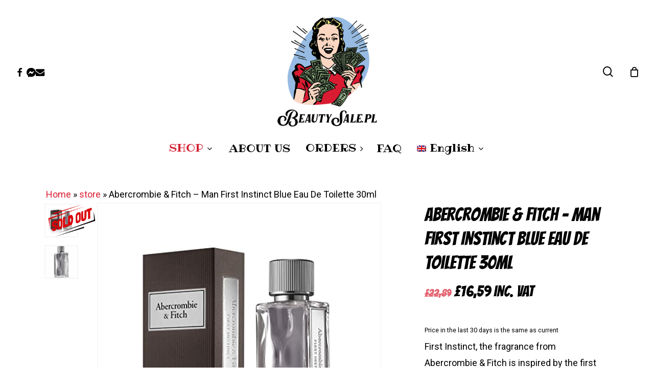

--- FILE ---
content_type: text/html; charset=UTF-8
request_url: https://www.beautysale.pl/en/shop/abercrombie-fitch-man-first-instinct-blue-eau-de-toilette-30ml/?v=9b7d173b068d
body_size: 22922
content:
<!doctype html>
<html lang="en-US" class="no-js">
<head>
	<meta charset="UTF-8">
	<meta name="viewport" content="width=device-width, initial-scale=1, maximum-scale=5" /><meta name='robots' content='index, follow, max-image-preview:large, max-snippet:-1, max-video-preview:-1' />
	<style>img:is([sizes="auto" i], [sizes^="auto," i]) { contain-intrinsic-size: 3000px 1500px }</style>
	
	<!-- This site is optimized with the Yoast SEO Premium plugin v25.3 (Yoast SEO v26.7) - https://yoast.com/wordpress/plugins/seo/ -->
	<title>Abercrombie &amp; Fitch - Man First Instinct Blue Eau De Toilette 30ml &#8211; Beauty Shop</title>
	<meta name="description" content="First Instinct, the fragrance from Abercrombie &amp; Fitch is inspired by the first moment you are drawn to someone: worlds of two people collide and a spark ignites." />
	<link rel="canonical" href="https://www.beautysale.pl/en/shop/abercrombie-fitch-man-first-instinct-blue-eau-de-toilette-30ml/" />
	<meta property="og:locale" content="en_US" />
	<meta property="og:type" content="product" />
	<meta property="og:title" content="Abercrombie &amp; Fitch - Man First Instinct Blue Eau De Toilette 30ml" />
	<meta property="og:description" content="First Instinct, the fragrance from Abercrombie &amp; Fitch is inspired by the first moment you are drawn to someone: worlds of two people collide and a spark ignites." />
	<meta property="og:url" content="https://www.beautysale.pl/en/shop/abercrombie-fitch-man-first-instinct-blue-eau-de-toilette-30ml/" />
	<meta property="og:site_name" content="Beauty Shop" />
	<meta property="article:modified_time" content="2022-12-21T02:35:46+00:00" />
	<meta property="og:image" content="https://www.beautysale.pl/wp-content/uploads/2020/10/61XM4RAT71L._SX522_.jpg" />
	<meta property="og:image:width" content="522" />
	<meta property="og:image:height" content="522" />
	<meta property="og:image:type" content="image/jpeg" /><meta property="og:image" content="https://www.beautysale.pl/wp-content/uploads/2020/10/72370_img-9932-abercrombie-fitch-first-instinct-man-eau-de-toilette_720.jpg" />
	<meta property="og:image:width" content="720" />
	<meta property="og:image:height" content="720" />
	<meta property="og:image:type" content="image/jpeg" />
	<meta name="twitter:card" content="summary_large_image" />
	<meta name="twitter:label1" content="Price" />
	<meta name="twitter:data1" content="&pound;16,59 inc. VAT" />
	<meta name="twitter:label2" content="Availability" />
	<meta name="twitter:data2" content="Out of stock" />
	<script type="application/ld+json" class="yoast-schema-graph">{"@context":"https://schema.org","@graph":[{"@type":["WebPage","ItemPage"],"@id":"https://www.beautysale.pl/en/shop/abercrombie-fitch-man-first-instinct-blue-eau-de-toilette-30ml/","url":"https://www.beautysale.pl/en/shop/abercrombie-fitch-man-first-instinct-blue-eau-de-toilette-30ml/","name":"Abercrombie &amp; Fitch - Man First Instinct Blue Eau De Toilette 30ml &#8211; Beauty Shop","isPartOf":{"@id":"https://www.beautysale.pl/en/#website"},"primaryImageOfPage":{"@id":"https://www.beautysale.pl/en/shop/abercrombie-fitch-man-first-instinct-blue-eau-de-toilette-30ml/#primaryimage"},"image":{"@id":"https://www.beautysale.pl/en/shop/abercrombie-fitch-man-first-instinct-blue-eau-de-toilette-30ml/#primaryimage"},"thumbnailUrl":"https://www.beautysale.pl/wp-content/uploads/2020/10/61XM4RAT71L._SX522_.jpg","breadcrumb":{"@id":"https://www.beautysale.pl/en/shop/abercrombie-fitch-man-first-instinct-blue-eau-de-toilette-30ml/#breadcrumb"},"inLanguage":"en-US","potentialAction":{"@type":"BuyAction","target":"https://www.beautysale.pl/en/shop/abercrombie-fitch-man-first-instinct-blue-eau-de-toilette-30ml/"}},{"@type":"ImageObject","inLanguage":"en-US","@id":"https://www.beautysale.pl/en/shop/abercrombie-fitch-man-first-instinct-blue-eau-de-toilette-30ml/#primaryimage","url":"https://www.beautysale.pl/wp-content/uploads/2020/10/61XM4RAT71L._SX522_.jpg","contentUrl":"https://www.beautysale.pl/wp-content/uploads/2020/10/61XM4RAT71L._SX522_.jpg","width":522,"height":522},{"@type":"BreadcrumbList","@id":"https://www.beautysale.pl/en/shop/abercrombie-fitch-man-first-instinct-blue-eau-de-toilette-30ml/#breadcrumb","itemListElement":[{"@type":"ListItem","position":1,"name":"Home","item":"https://www.beautysale.pl/en/"},{"@type":"ListItem","position":2,"name":"store","item":"https://www.beautysale.pl/en/shop/"},{"@type":"ListItem","position":3,"name":"Abercrombie &amp; Fitch &#8211; Man First Instinct Blue Eau De Toilette 30ml"}]},{"@type":"WebSite","@id":"https://www.beautysale.pl/en/#website","url":"https://www.beautysale.pl/en/","name":"Beauty Shop","description":"LUKSUSOWE PERELKI KOSMETYCZNE W NISKICH CENACH","publisher":{"@id":"https://www.beautysale.pl/en/#organization"},"potentialAction":[{"@type":"SearchAction","target":{"@type":"EntryPoint","urlTemplate":"https://www.beautysale.pl/en/?s={search_term_string}"},"query-input":{"@type":"PropertyValueSpecification","valueRequired":true,"valueName":"search_term_string"}}],"inLanguage":"en-US"},{"@type":"Organization","@id":"https://www.beautysale.pl/en/#organization","name":"Meteorite Sp z.o.o","url":"https://www.beautysale.pl/en/","logo":{"@type":"ImageObject","inLanguage":"en-US","@id":"https://www.beautysale.pl/en/#/schema/logo/image/","url":"http://www.beautysale.pl/wp-content/uploads/2020/09/logo2x.png","contentUrl":"http://www.beautysale.pl/wp-content/uploads/2020/09/logo2x.png","width":600,"height":656,"caption":"Meteorite Sp z.o.o"},"image":{"@id":"https://www.beautysale.pl/en/#/schema/logo/image/"},"sameAs":["https://www.facebook.com/beautysalepl/","https://www.instagram.com/beautysalepl/"],"vatID":"5252709226"}]}</script>
	<meta property="product:price:amount" content="16.59" />
	<meta property="product:price:currency" content="GBP" />
	<meta property="og:availability" content="out of stock" />
	<meta property="product:availability" content="out of stock" />
	<meta property="product:condition" content="new" />
	<!-- / Yoast SEO Premium plugin. -->


<link rel='dns-prefetch' href='//www.googletagmanager.com' />
<link rel='dns-prefetch' href='//fonts.googleapis.com' />
<link href='https://fonts.gstatic.com' crossorigin rel='preconnect' />
<link rel="preload" href="https://www.beautysale.pl/wp-content/themes/salient/css/fonts/icomoon.woff?v=1.7" as="font" type="font/woff" crossorigin="anonymous"><link rel='stylesheet' id='salient-social-css' href='https://www.beautysale.pl/wp-content/plugins/salient-social/css/style.css?ver=1.2.6' type='text/css' media='all' />
<style id='salient-social-inline-css' type='text/css'>

  .sharing-default-minimal .nectar-love.loved,
  body .nectar-social[data-color-override="override"].fixed > a:before, 
  body .nectar-social[data-color-override="override"].fixed .nectar-social-inner a,
  .sharing-default-minimal .nectar-social[data-color-override="override"] .nectar-social-inner a:hover,
  .nectar-social.vertical[data-color-override="override"] .nectar-social-inner a:hover {
    background-color: #d91f33;
  }
  .nectar-social.hover .nectar-love.loved,
  .nectar-social.hover > .nectar-love-button a:hover,
  .nectar-social[data-color-override="override"].hover > div a:hover,
  #single-below-header .nectar-social[data-color-override="override"].hover > div a:hover,
  .nectar-social[data-color-override="override"].hover .share-btn:hover,
  .sharing-default-minimal .nectar-social[data-color-override="override"] .nectar-social-inner a {
    border-color: #d91f33;
  }
  #single-below-header .nectar-social.hover .nectar-love.loved i,
  #single-below-header .nectar-social.hover[data-color-override="override"] a:hover,
  #single-below-header .nectar-social.hover[data-color-override="override"] a:hover i,
  #single-below-header .nectar-social.hover .nectar-love-button a:hover i,
  .nectar-love:hover i,
  .hover .nectar-love:hover .total_loves,
  .nectar-love.loved i,
  .nectar-social.hover .nectar-love.loved .total_loves,
  .nectar-social.hover .share-btn:hover, 
  .nectar-social[data-color-override="override"].hover .nectar-social-inner a:hover,
  .nectar-social[data-color-override="override"].hover > div:hover span,
  .sharing-default-minimal .nectar-social[data-color-override="override"] .nectar-social-inner a:not(:hover) i,
  .sharing-default-minimal .nectar-social[data-color-override="override"] .nectar-social-inner a:not(:hover) {
    color: #d91f33;
  }
</style>
<link rel='stylesheet' id='theme-my-login-css' href='https://www.beautysale.pl/wp-content/plugins/theme-my-login/assets/styles/theme-my-login.min.css?ver=7.1.14' type='text/css' media='all' />
<link rel='stylesheet' id='wcml-dropdown-click-0-css' href='//www.beautysale.pl/wp-content/plugins/woocommerce-multilingual/templates/currency-switchers/legacy-dropdown-click/style.css?ver=5.5.3.1' type='text/css' media='all' />
<link rel='stylesheet' id='wcml-dropdown-0-css' href='//www.beautysale.pl/wp-content/plugins/woocommerce-multilingual/templates/currency-switchers/legacy-dropdown/style.css?ver=5.5.3.1' type='text/css' media='all' />
<link rel='stylesheet' id='photoswipe-css' href='https://www.beautysale.pl/wp-content/plugins/woocommerce/assets/css/photoswipe/photoswipe.min.css?ver=10.4.3' type='text/css' media='all' />
<link rel='stylesheet' id='photoswipe-default-skin-css' href='https://www.beautysale.pl/wp-content/plugins/woocommerce/assets/css/photoswipe/default-skin/default-skin.min.css?ver=10.4.3' type='text/css' media='all' />
<link rel='stylesheet' id='woocommerce-layout-css' href='https://www.beautysale.pl/wp-content/plugins/woocommerce/assets/css/woocommerce-layout.css?ver=10.4.3' type='text/css' media='all' />
<link rel='stylesheet' id='woocommerce-smallscreen-css' href='https://www.beautysale.pl/wp-content/plugins/woocommerce/assets/css/woocommerce-smallscreen.css?ver=10.4.3' type='text/css' media='only screen and (max-width: 768px)' />
<link rel='stylesheet' id='woocommerce-general-css' href='https://www.beautysale.pl/wp-content/plugins/woocommerce/assets/css/woocommerce.css?ver=10.4.3' type='text/css' media='all' />
<style id='woocommerce-inline-inline-css' type='text/css'>
.woocommerce form .form-row .required { visibility: visible; }
</style>
<link rel='stylesheet' id='wpml-legacy-dropdown-0-css' href='https://www.beautysale.pl/wp-content/plugins/sitepress-multilingual-cms/templates/language-switchers/legacy-dropdown/style.min.css?ver=1' type='text/css' media='all' />
<link rel='stylesheet' id='wpml-legacy-horizontal-list-0-css' href='https://www.beautysale.pl/wp-content/plugins/sitepress-multilingual-cms/templates/language-switchers/legacy-list-horizontal/style.min.css?ver=1' type='text/css' media='all' />
<style id='wpml-legacy-horizontal-list-0-inline-css' type='text/css'>
.wpml-ls-statics-footer a, .wpml-ls-statics-footer .wpml-ls-sub-menu a, .wpml-ls-statics-footer .wpml-ls-sub-menu a:link, .wpml-ls-statics-footer li:not(.wpml-ls-current-language) .wpml-ls-link, .wpml-ls-statics-footer li:not(.wpml-ls-current-language) .wpml-ls-link:link {color:#444444;background-color:#ffffff;}.wpml-ls-statics-footer .wpml-ls-sub-menu a:hover,.wpml-ls-statics-footer .wpml-ls-sub-menu a:focus, .wpml-ls-statics-footer .wpml-ls-sub-menu a:link:hover, .wpml-ls-statics-footer .wpml-ls-sub-menu a:link:focus {color:#000000;background-color:#eeeeee;}.wpml-ls-statics-footer .wpml-ls-current-language > a {color:#444444;background-color:#ffffff;}.wpml-ls-statics-footer .wpml-ls-current-language:hover>a, .wpml-ls-statics-footer .wpml-ls-current-language>a:focus {color:#000000;background-color:#eeeeee;}
</style>
<link rel='stylesheet' id='wpml-legacy-post-translations-0-css' href='https://www.beautysale.pl/wp-content/plugins/sitepress-multilingual-cms/templates/language-switchers/legacy-post-translations/style.min.css?ver=1' type='text/css' media='all' />
<link rel='stylesheet' id='wpml-menu-item-0-css' href='https://www.beautysale.pl/wp-content/plugins/sitepress-multilingual-cms/templates/language-switchers/menu-item/style.min.css?ver=1' type='text/css' media='all' />
<link rel='stylesheet' id='cmplz-general-css' href='https://www.beautysale.pl/wp-content/plugins/complianz-gdpr/assets/css/cookieblocker.min.css?ver=1767617890' type='text/css' media='all' />
<link rel='stylesheet' id='wc-price-history-frontend-css' href='https://www.beautysale.pl/wp-content/plugins/wc-price-history/assets/css/frontend.css?ver=1.7' type='text/css' media='all' />
<link rel='stylesheet' id='salient-grid-system-css' href='https://www.beautysale.pl/wp-content/themes/salient/css/build/grid-system.css?ver=18.0.2' type='text/css' media='all' />
<link rel='stylesheet' id='main-styles-css' href='https://www.beautysale.pl/wp-content/themes/salient/css/build/style.css?ver=18.0.2' type='text/css' media='all' />
<style id='main-styles-inline-css' type='text/css'>

		@font-face{
		     font-family:'Open Sans';
		     src:url('https://www.beautysale.pl/wp-content/themes/salient/css/fonts/OpenSans-Light.woff') format('woff');
		     font-weight:300;
		     font-style:normal; font-display: swap;
		}
		 @font-face{
		     font-family:'Open Sans';
		     src:url('https://www.beautysale.pl/wp-content/themes/salient/css/fonts/OpenSans-Regular.woff') format('woff');
		     font-weight:400;
		     font-style:normal; font-display: swap;
		}
		 @font-face{
		     font-family:'Open Sans';
		     src:url('https://www.beautysale.pl/wp-content/themes/salient/css/fonts/OpenSans-SemiBold.woff') format('woff');
		     font-weight:600;
		     font-style:normal; font-display: swap;
		}
		 @font-face{
		     font-family:'Open Sans';
		     src:url('https://www.beautysale.pl/wp-content/themes/salient/css/fonts/OpenSans-Bold.woff') format('woff');
		     font-weight:700;
		     font-style:normal; font-display: swap;
		}
@media only screen and (max-width:999px){#ajax-content-wrap .top-level .nectar-post-grid[data-animation*="fade"] .nectar-post-grid-item,#ajax-content-wrap .top-level .nectar-post-grid[data-animation="zoom-out-reveal"] .nectar-post-grid-item *:not(.content):not(.bg-overlay),#ajax-content-wrap .top-level .nectar-post-grid[data-animation="zoom-out-reveal"] .nectar-post-grid-item *:before{transform:none;opacity:1;clip-path:none;}#ajax-content-wrap .top-level .nectar-post-grid[data-animation="zoom-out-reveal"] .nectar-post-grid-item .nectar-el-parallax-scroll .nectar-post-grid-item-bg-wrap-inner{transform:scale(1.275);}}.wpb_row.vc_row.top-level .nectar-video-bg{opacity:1;height:100%;width:100%;object-fit:cover;object-position:center center;}body.using-mobile-browser .wpb_row.vc_row.top-level .nectar-video-wrap{left:0;}body.using-mobile-browser .wpb_row.vc_row.top-level.full-width-section .nectar-video-wrap:not(.column-video){left:50%;}body.using-mobile-browser #nectar_fullscreen_rows[data-mobile-disable="off"] .wpb_row.vc_row.top-level.full-width-section .nectar-video-wrap:not(.column-video){left:0;}.wpb_row.vc_row.top-level .nectar-video-wrap{opacity:1;width:100%;}body .wpb_row.parallax_section.top-level > .nectar-video-wrap video:not(.translate){opacity:1;}.top-level .portfolio-items[data-loading=lazy-load] .col .inner-wrap.animated .top-level-image{opacity:1;}.wpb_row.vc_row.top-level .column-image-bg-wrap[data-n-parallax-bg="true"] .column-image-bg,.wpb_row.vc_row.top-level + .wpb_row .column-image-bg-wrap[data-n-parallax-bg="true"] .column-image-bg,#portfolio-extra > .wpb_row.vc_row.parallax_section:first-child .row-bg{transform:none!important;height:100%!important;opacity:1;}#portfolio-extra > .wpb_row.vc_row.parallax_section .row-bg{background-attachment:scroll;}.scroll-down-wrap.hidden{transform:none;opacity:1;}#ajax-loading-screen[data-disable-mobile="0"]{display:none!important;}body[data-slide-out-widget-area-style="slide-out-from-right"].material .slide_out_area_close.hide_until_rendered{opacity:0;}
</style>
<link rel='stylesheet' id='nectar-header-layout-centered-bottom-bar-css' href='https://www.beautysale.pl/wp-content/themes/salient/css/build/header/header-layout-centered-bottom-bar.css?ver=18.0.2' type='text/css' media='all' />
<link rel='stylesheet' id='nectar-header-megamenu-css' href='https://www.beautysale.pl/wp-content/themes/salient/css/build/header/header-megamenu.css?ver=18.0.2' type='text/css' media='all' />
<link rel='stylesheet' id='nectar-element-recent-posts-css' href='https://www.beautysale.pl/wp-content/themes/salient/css/build/elements/element-recent-posts.css?ver=18.0.2' type='text/css' media='all' />
<link rel='stylesheet' id='nectar-wpforms-css' href='https://www.beautysale.pl/wp-content/themes/salient/css/build/third-party/wpforms.css?ver=18.0.2' type='text/css' media='all' />
<link rel='stylesheet' id='nectar-brands-css' href='https://www.beautysale.pl/wp-content/themes/salient/css/nectar-brands.css?ver=18.0.2' type='text/css' media='all' />
<link rel='stylesheet' id='responsive-css' href='https://www.beautysale.pl/wp-content/themes/salient/css/build/responsive.css?ver=18.0.2' type='text/css' media='all' />
<link rel='stylesheet' id='nectar-product-style-minimal-css' href='https://www.beautysale.pl/wp-content/themes/salient/css/build/third-party/woocommerce/product-style-minimal.css?ver=18.0.2' type='text/css' media='all' />
<link rel='stylesheet' id='woocommerce-css' href='https://www.beautysale.pl/wp-content/themes/salient/css/build/woocommerce.css?ver=18.0.2' type='text/css' media='all' />
<link rel='stylesheet' id='nectar-woocommerce-single-css' href='https://www.beautysale.pl/wp-content/themes/salient/css/build/third-party/woocommerce/product-single.css?ver=18.0.2' type='text/css' media='all' />
<link rel='stylesheet' id='nectar-element-product-carousel-css' href='https://www.beautysale.pl/wp-content/themes/salient/css/build/elements/element-product-carousel.css?ver=18.0.2' type='text/css' media='all' />
<link rel='stylesheet' id='nectar-flickity-css' href='https://www.beautysale.pl/wp-content/themes/salient/css/build/plugins/flickity.css?ver=18.0.2' type='text/css' media='all' />
<link rel='stylesheet' id='select2-css' href='https://www.beautysale.pl/wp-content/plugins/woocommerce/assets/css/select2.css?ver=10.4.3' type='text/css' media='all' />
<link rel='stylesheet' id='skin-material-css' href='https://www.beautysale.pl/wp-content/themes/salient/css/build/skin-material.css?ver=18.0.2' type='text/css' media='all' />
<style id='salient-wp-menu-dynamic-fallback-inline-css' type='text/css'>
#header-outer .nectar-ext-menu-item .image-layer-outer,#header-outer .nectar-ext-menu-item .image-layer,#header-outer .nectar-ext-menu-item .color-overlay,#slide-out-widget-area .nectar-ext-menu-item .image-layer-outer,#slide-out-widget-area .nectar-ext-menu-item .color-overlay,#slide-out-widget-area .nectar-ext-menu-item .image-layer{position:absolute;top:0;left:0;width:100%;height:100%;overflow:hidden;}.nectar-ext-menu-item .inner-content{position:relative;z-index:10;width:100%;}.nectar-ext-menu-item .image-layer{background-size:cover;background-position:center;transition:opacity 0.25s ease 0.1s;}.nectar-ext-menu-item .image-layer video{object-fit:cover;width:100%;height:100%;}#header-outer nav .nectar-ext-menu-item .image-layer:not(.loaded){background-image:none!important;}#header-outer nav .nectar-ext-menu-item .image-layer{opacity:0;}#header-outer nav .nectar-ext-menu-item .image-layer.loaded{opacity:1;}.nectar-ext-menu-item span[class*="inherit-h"] + .menu-item-desc{margin-top:0.4rem;}#mobile-menu .nectar-ext-menu-item .title,#slide-out-widget-area .nectar-ext-menu-item .title,.nectar-ext-menu-item .menu-title-text,.nectar-ext-menu-item .menu-item-desc{position:relative;}.nectar-ext-menu-item .menu-item-desc{display:block;line-height:1.4em;}body #slide-out-widget-area .nectar-ext-menu-item .menu-item-desc{line-height:1.4em;}#mobile-menu .nectar-ext-menu-item .title,#slide-out-widget-area .nectar-ext-menu-item:not(.style-img-above-text) .title,.nectar-ext-menu-item:not(.style-img-above-text) .menu-title-text,.nectar-ext-menu-item:not(.style-img-above-text) .menu-item-desc,.nectar-ext-menu-item:not(.style-img-above-text) i:before,.nectar-ext-menu-item:not(.style-img-above-text) .svg-icon{color:#fff;}#mobile-menu .nectar-ext-menu-item.style-img-above-text .title{color:inherit;}.sf-menu li ul li a .nectar-ext-menu-item .menu-title-text:after{display:none;}.menu-item .widget-area-active[data-margin="default"] > div:not(:last-child){margin-bottom:20px;}.nectar-ext-menu-item__button{display:inline-block;padding-top:2em;}#header-outer nav li:not([class*="current"]) > a .nectar-ext-menu-item .inner-content.has-button .title .menu-title-text{background-image:none;}.nectar-ext-menu-item__button .nectar-cta:not([data-color="transparent"]){margin-top:.8em;margin-bottom:.8em;}.nectar-ext-menu-item .color-overlay{transition:opacity 0.5s cubic-bezier(.15,.75,.5,1);}.nectar-ext-menu-item:hover .hover-zoom-in-slow .image-layer{transform:scale(1.15);transition:transform 4s cubic-bezier(0.1,0.2,.7,1);}.nectar-ext-menu-item:hover .hover-zoom-in-slow .color-overlay{transition:opacity 1.5s cubic-bezier(.15,.75,.5,1);}.nectar-ext-menu-item .hover-zoom-in-slow .image-layer{transition:transform 0.5s cubic-bezier(.15,.75,.5,1);}.nectar-ext-menu-item .hover-zoom-in-slow .color-overlay{transition:opacity 0.5s cubic-bezier(.15,.75,.5,1);}.nectar-ext-menu-item:hover .hover-zoom-in .image-layer{transform:scale(1.12);}.nectar-ext-menu-item .hover-zoom-in .image-layer{transition:transform 0.5s cubic-bezier(.15,.75,.5,1);}.nectar-ext-menu-item{display:flex;text-align:left;}#slide-out-widget-area .nectar-ext-menu-item .title,#slide-out-widget-area .nectar-ext-menu-item .menu-item-desc,#slide-out-widget-area .nectar-ext-menu-item .menu-title-text,#mobile-menu .nectar-ext-menu-item .title,#mobile-menu .nectar-ext-menu-item .menu-item-desc,#mobile-menu .nectar-ext-menu-item .menu-title-text{color:inherit!important;}#slide-out-widget-area .nectar-ext-menu-item,#mobile-menu .nectar-ext-menu-item{display:block;}#slide-out-widget-area .nectar-ext-menu-item .inner-content,#mobile-menu .nectar-ext-menu-item .inner-content{width:100%;}#slide-out-widget-area.fullscreen-alt .nectar-ext-menu-item,#slide-out-widget-area.fullscreen .nectar-ext-menu-item{text-align:center;}#header-outer .nectar-ext-menu-item.style-img-above-text .image-layer-outer,#slide-out-widget-area .nectar-ext-menu-item.style-img-above-text .image-layer-outer{position:relative;}#header-outer .nectar-ext-menu-item.style-img-above-text,#slide-out-widget-area .nectar-ext-menu-item.style-img-above-text{flex-direction:column;}
</style>
<link rel='stylesheet' id='nectar-widget-posts-css' href='https://www.beautysale.pl/wp-content/themes/salient/css/build/elements/widget-nectar-posts.css?ver=18.0.2' type='text/css' media='all' />
<link rel='stylesheet' id='live-search-xforwc-css-css' href='https://www.beautysale.pl/wp-content/plugins/xforwoocommerce/x-pack/live-search-xforwc/assets/css/styles.css?ver=3.1.2' type='text/css' media='all' />
<link rel='stylesheet' id='ivpa-style-css' href='https://www.beautysale.pl/wp-content/plugins/xforwoocommerce/x-pack/improved-variable-product-attributes/assets/css/styles.css?ver=6.1.2' type='text/css' media='all' />
<link rel='stylesheet' id='isb-style-css' href='https://www.beautysale.pl/wp-content/plugins/xforwoocommerce/x-pack/improved-sale-badges/assets/css/styles.css?ver=5.2.2' type='text/css' media='all' />
<link rel='stylesheet' id='dynamic-css-css' href='https://www.beautysale.pl/wp-content/uploads/salient/salient-dynamic-styles.css?ver=6123' type='text/css' media='all' />
<style id='dynamic-css-inline-css' type='text/css'>
@media only screen and (min-width:1000px){body #ajax-content-wrap.no-scroll{min-height:calc(100vh - 329px);height:calc(100vh - 329px)!important;}}@media only screen and (min-width:1000px){#page-header-wrap.fullscreen-header,#page-header-wrap.fullscreen-header #page-header-bg,html:not(.nectar-box-roll-loaded) .nectar-box-roll > #page-header-bg.fullscreen-header,.nectar_fullscreen_zoom_recent_projects,#nectar_fullscreen_rows:not(.afterLoaded) > div{height:calc(100vh - 328px);}.wpb_row.vc_row-o-full-height.top-level,.wpb_row.vc_row-o-full-height.top-level > .col.span_12{min-height:calc(100vh - 328px);}html:not(.nectar-box-roll-loaded) .nectar-box-roll > #page-header-bg.fullscreen-header{top:329px;}.nectar-slider-wrap[data-fullscreen="true"]:not(.loaded),.nectar-slider-wrap[data-fullscreen="true"]:not(.loaded) .swiper-container{height:calc(100vh - 327px)!important;}.admin-bar .nectar-slider-wrap[data-fullscreen="true"]:not(.loaded),.admin-bar .nectar-slider-wrap[data-fullscreen="true"]:not(.loaded) .swiper-container{height:calc(100vh - 327px - 32px)!important;}}.admin-bar[class*="page-template-template-no-header"] .wpb_row.vc_row-o-full-height.top-level,.admin-bar[class*="page-template-template-no-header"] .wpb_row.vc_row-o-full-height.top-level > .col.span_12{min-height:calc(100vh - 32px);}body[class*="page-template-template-no-header"] .wpb_row.vc_row-o-full-height.top-level,body[class*="page-template-template-no-header"] .wpb_row.vc_row-o-full-height.top-level > .col.span_12{min-height:100vh;}@media only screen and (max-width:999px){.using-mobile-browser #nectar_fullscreen_rows:not(.afterLoaded):not([data-mobile-disable="on"]) > div{height:calc(100vh - 124px);}.using-mobile-browser .wpb_row.vc_row-o-full-height.top-level,.using-mobile-browser .wpb_row.vc_row-o-full-height.top-level > .col.span_12,[data-permanent-transparent="1"].using-mobile-browser .wpb_row.vc_row-o-full-height.top-level,[data-permanent-transparent="1"].using-mobile-browser .wpb_row.vc_row-o-full-height.top-level > .col.span_12{min-height:calc(100vh - 124px);}html:not(.nectar-box-roll-loaded) .nectar-box-roll > #page-header-bg.fullscreen-header,.nectar_fullscreen_zoom_recent_projects,.nectar-slider-wrap[data-fullscreen="true"]:not(.loaded),.nectar-slider-wrap[data-fullscreen="true"]:not(.loaded) .swiper-container,#nectar_fullscreen_rows:not(.afterLoaded):not([data-mobile-disable="on"]) > div{height:calc(100vh - 71px);}.wpb_row.vc_row-o-full-height.top-level,.wpb_row.vc_row-o-full-height.top-level > .col.span_12{min-height:calc(100vh - 71px);}body[data-transparent-header="false"] #ajax-content-wrap.no-scroll{min-height:calc(100vh - 71px);height:calc(100vh - 71px);}}.post-type-archive-product.woocommerce .container-wrap,.tax-product_cat.woocommerce .container-wrap{background-color:#ffffff;}.woocommerce ul.products li.product.material,.woocommerce-page ul.products li.product.material{background-color:#ffffff;}.woocommerce ul.products li.product.minimal .product-wrap,.woocommerce ul.products li.product.minimal .background-color-expand,.woocommerce-page ul.products li.product.minimal .product-wrap,.woocommerce-page ul.products li.product.minimal .background-color-expand{background-color:#ffffff;}.screen-reader-text,.nectar-skip-to-content:not(:focus){border:0;clip:rect(1px,1px,1px,1px);clip-path:inset(50%);height:1px;margin:-1px;overflow:hidden;padding:0;position:absolute!important;width:1px;word-wrap:normal!important;}.row .col img:not([srcset]){width:auto;}.row .col img.img-with-animation.nectar-lazy:not([srcset]){width:100%;}
.woocommerce ul.products li.product .product-wrap img {
    background-color: transparent!important;
}

.demo_store {
background-color: #d91f33!important;
font-color:black!important;
}

.nectar-category-grid[data-text-color="light"] .nectar-category-grid-item .content {
text-shadow: 2px 2px 2px #000000;
}

.xwc--ls-results {
    position: relative !important;
}

.isb_style_fresh .isb_sale_text {
    font-size: 0.5em !important;
}

.isb_image {
    top: 3px !important;
    width: 95px !important;
}

.isb_image.isb_left {
    left: 3px !important;
}

.woocommerce .woocommerce-breadcrumb a {
    color: #d91f33  !important;
}

p.woocommerce-store-notice.demo_store {
    position:fixed;
    bottom: 0;
    top: auto;
}



.nectar-social.fixed {
    right: 94px;
    bottom: 34px;
}

.xwc--ls-result {
    align-items: center;
    padding: .5em;
    font-size: 0.6em;
}

.xwc--ls-path {
display:none;
}

.pl-grid-table {
    display:none;
}

.woocommerce ul.products li.product .price del, 
.woocommerce-page ul.products li.product .price del {
	color: #d91f33!important;
}

.pum-alm-form.layout-standard .pum-field-wp-submit {
    text-align: left;
}

.woocommerce #content div.product p.price del, .woocommerce #content div.product span.price del, 
.woocommerce div.product p.price del, .woocommerce div.product span.price del, 
.woocommerce-page #content div.product p.price del, .woocommerce-page #content div.product span.price del, 
.woocommerce-page div.product p.price del, .woocommerce-page div.product span.price del {
	color: #d91f33!important;
}



mark {
    display:none;
}

.nectar-category-grid .nectar-category-grid-item .content .subtext {
display:none;
}

.woocommerce ul.products li.product a img {
    width: 90%;
    height: auto;
}

.tax-total {display:none!important;}

.woocommerce #respond input#submit.alt, .woocommerce a.button.alt, .woocommerce button.button.alt, .woocommerce input.button.alt {
    background-color: #d91f33;
}

.lowest {
font-size:0.7em !important;
}

.easypack-shipping-method-logo img {
	margin-right:0px!important;
}



#shipping_method li {
	text-align:right;
}

#shipping_method bdi {
	display:block;	
}
</style>
<link rel='stylesheet' id='redux-google-fonts-salient_redux-css' href='https://fonts.googleapis.com/css?family=Ribeye%3A400%7CRoboto%3A500%2C600%2C400%2C700%7CBangers%3A400%7CPoppins%3A500%2C600%2C400%2C400italic%2C700%7CMontserrat%3A500&#038;subset=latin-ext&#038;display=swap&#038;ver=fd577923caa5738c486841fac0b797e1' type='text/css' media='all' />
<link rel='stylesheet' id='cwginstock_frontend_css-css' href='https://www.beautysale.pl/wp-content/plugins/back-in-stock-notifier-for-woocommerce/assets/css/frontend.min.css?ver=6.3.0' type='text/css' media='' />
<link rel='stylesheet' id='cwginstock_bootstrap-css' href='https://www.beautysale.pl/wp-content/plugins/back-in-stock-notifier-for-woocommerce/assets/css/bootstrap.min.css?ver=6.3.0' type='text/css' media='' />
<script type="text/template" id="tmpl-variation-template">
	<div class="woocommerce-variation-description">{{{ data.variation.variation_description }}}</div>
	<div class="woocommerce-variation-price">{{{ data.variation.price_html }}}</div>
	<div class="woocommerce-variation-availability">{{{ data.variation.availability_html }}}</div>
</script>
<script type="text/template" id="tmpl-unavailable-variation-template">
	<p role="alert">Sorry, this product is unavailable. Please choose a different combination.</p>
</script>
<script type="text/javascript" id="woocommerce-google-analytics-integration-gtag-js-after">
/* <![CDATA[ */
/* Google Analytics for WooCommerce (gtag.js) */
					window.dataLayer = window.dataLayer || [];
					function gtag(){dataLayer.push(arguments);}
					// Set up default consent state.
					for ( const mode of [{"analytics_storage":"denied","ad_storage":"denied","ad_user_data":"denied","ad_personalization":"denied","region":["AT","BE","BG","HR","CY","CZ","DK","EE","FI","FR","DE","GR","HU","IS","IE","IT","LV","LI","LT","LU","MT","NL","NO","PL","PT","RO","SK","SI","ES","SE","GB","CH"]}] || [] ) {
						gtag( "consent", "default", { "wait_for_update": 500, ...mode } );
					}
					gtag("js", new Date());
					gtag("set", "developer_id.dOGY3NW", true);
					gtag("config", "G-Z033FJRNEM", {"track_404":true,"allow_google_signals":true,"logged_in":false,"linker":{"domains":[],"allow_incoming":true},"custom_map":{"dimension1":"logged_in"}});
/* ]]> */
</script>
<script type="text/javascript" id="wpml-cookie-js-extra">
/* <![CDATA[ */
var wpml_cookies = {"wp-wpml_current_language":{"value":"en","expires":1,"path":"\/"}};
var wpml_cookies = {"wp-wpml_current_language":{"value":"en","expires":1,"path":"\/"}};
/* ]]> */
</script>
<script type="text/javascript" src="https://www.beautysale.pl/wp-content/plugins/sitepress-multilingual-cms/res/js/cookies/language-cookie.js?ver=486900" id="wpml-cookie-js" defer="defer" data-wp-strategy="defer"></script>
<script type="text/javascript" src="https://www.beautysale.pl/wp-includes/js/jquery/jquery.min.js?ver=3.7.1" id="jquery-core-js"></script>
<script type="text/javascript" src="https://www.beautysale.pl/wp-content/plugins/woocommerce/assets/js/jquery-blockui/jquery.blockUI.min.js?ver=2.7.0-wc.10.4.3" id="wc-jquery-blockui-js" data-wp-strategy="defer"></script>
<script type="text/javascript" id="wc-add-to-cart-js-extra">
/* <![CDATA[ */
var wc_add_to_cart_params = {"ajax_url":"\/wp-admin\/admin-ajax.php?lang=en","wc_ajax_url":"\/en\/?wc-ajax=%%endpoint%%","i18n_view_cart":"View cart","cart_url":"https:\/\/www.beautysale.pl\/en\/basket\/","is_cart":"","cart_redirect_after_add":"yes"};
/* ]]> */
</script>
<script type="text/javascript" src="https://www.beautysale.pl/wp-content/plugins/woocommerce/assets/js/frontend/add-to-cart.min.js?ver=10.4.3" id="wc-add-to-cart-js" defer="defer" data-wp-strategy="defer"></script>
<script type="text/javascript" src="https://www.beautysale.pl/wp-content/plugins/woocommerce/assets/js/zoom/jquery.zoom.min.js?ver=1.7.21-wc.10.4.3" id="wc-zoom-js" defer="defer" data-wp-strategy="defer"></script>
<script type="text/javascript" src="https://www.beautysale.pl/wp-content/plugins/woocommerce/assets/js/photoswipe/photoswipe.min.js?ver=4.1.1-wc.10.4.3" id="wc-photoswipe-js" defer="defer" data-wp-strategy="defer"></script>
<script type="text/javascript" src="https://www.beautysale.pl/wp-content/plugins/woocommerce/assets/js/photoswipe/photoswipe-ui-default.min.js?ver=4.1.1-wc.10.4.3" id="wc-photoswipe-ui-default-js" defer="defer" data-wp-strategy="defer"></script>
<script type="text/javascript" id="wc-single-product-js-extra">
/* <![CDATA[ */
var wc_single_product_params = {"i18n_required_rating_text":"Please select a rating","i18n_rating_options":["1 of 5 stars","2 of 5 stars","3 of 5 stars","4 of 5 stars","5 of 5 stars"],"i18n_product_gallery_trigger_text":"View full-screen image gallery","review_rating_required":"yes","flexslider":{"rtl":false,"animation":"slide","smoothHeight":true,"directionNav":false,"controlNav":"thumbnails","slideshow":false,"animationSpeed":500,"animationLoop":false,"allowOneSlide":false},"zoom_enabled":"1","zoom_options":[],"photoswipe_enabled":"1","photoswipe_options":{"shareEl":false,"closeOnScroll":false,"history":false,"hideAnimationDuration":0,"showAnimationDuration":0},"flexslider_enabled":""};
/* ]]> */
</script>
<script type="text/javascript" src="https://www.beautysale.pl/wp-content/plugins/woocommerce/assets/js/frontend/single-product.min.js?ver=10.4.3" id="wc-single-product-js" defer="defer" data-wp-strategy="defer"></script>
<script type="text/javascript" src="https://www.beautysale.pl/wp-content/plugins/woocommerce/assets/js/js-cookie/js.cookie.min.js?ver=2.1.4-wc.10.4.3" id="wc-js-cookie-js" defer="defer" data-wp-strategy="defer"></script>
<script type="text/javascript" id="woocommerce-js-extra">
/* <![CDATA[ */
var woocommerce_params = {"ajax_url":"\/wp-admin\/admin-ajax.php?lang=en","wc_ajax_url":"\/en\/?wc-ajax=%%endpoint%%","i18n_password_show":"Show password","i18n_password_hide":"Hide password"};
/* ]]> */
</script>
<script type="text/javascript" src="https://www.beautysale.pl/wp-content/plugins/woocommerce/assets/js/frontend/woocommerce.min.js?ver=10.4.3" id="woocommerce-js" defer="defer" data-wp-strategy="defer"></script>
<script type="text/javascript" src="https://www.beautysale.pl/wp-content/plugins/sitepress-multilingual-cms/templates/language-switchers/legacy-dropdown/script.min.js?ver=1" id="wpml-legacy-dropdown-0-js"></script>
<script type="text/javascript" src="https://www.beautysale.pl/wp-content/plugins/woocommerce/assets/js/select2/select2.full.min.js?ver=4.0.3-wc.10.4.3" id="wc-select2-js" defer="defer" data-wp-strategy="defer"></script>
<script type="text/javascript" src="https://www.beautysale.pl/wp-includes/js/underscore.min.js?ver=1.13.7" id="underscore-js"></script>
<script type="text/javascript" id="wp-util-js-extra">
/* <![CDATA[ */
var _wpUtilSettings = {"ajax":{"url":"\/wp-admin\/admin-ajax.php"}};
/* ]]> */
</script>
<script type="text/javascript" src="https://www.beautysale.pl/wp-includes/js/wp-util.min.js?ver=fd577923caa5738c486841fac0b797e1" id="wp-util-js"></script>
<script type="text/javascript" id="wc-add-to-cart-variation-js-extra">
/* <![CDATA[ */
var wc_add_to_cart_variation_params = {"wc_ajax_url":"\/en\/?wc-ajax=%%endpoint%%","i18n_no_matching_variations_text":"Sorry, no products matched your selection. Please choose a different combination.","i18n_make_a_selection_text":"Please select some product options before adding this product to your cart.","i18n_unavailable_text":"Sorry, this product is unavailable. Please choose a different combination.","i18n_reset_alert_text":"Your selection has been reset. Please select some product options before adding this product to your cart."};
/* ]]> */
</script>
<script type="text/javascript" src="https://www.beautysale.pl/wp-content/plugins/woocommerce/assets/js/frontend/add-to-cart-variation.min.js?ver=10.4.3" id="wc-add-to-cart-variation-js" defer="defer" data-wp-strategy="defer"></script>
<script></script><meta name="generator" content="WPML ver:4.8.6 stt:1,3,40;" />
<script type="text/javascript"> var root = document.getElementsByTagName( "html" )[0]; root.setAttribute( "class", "js" ); </script>	<noscript><style>.woocommerce-product-gallery{ opacity: 1 !important; }</style></noscript>
	<style type="text/css">.recentcomments a{display:inline !important;padding:0 !important;margin:0 !important;}</style><meta name="generator" content="Powered by WPBakery Page Builder - drag and drop page builder for WordPress."/>
<link rel="icon" href="https://www.beautysale.pl/wp-content/uploads/2020/08/cropped-web-icon-32x32.png" sizes="32x32" />
<link rel="icon" href="https://www.beautysale.pl/wp-content/uploads/2020/08/cropped-web-icon-192x192.png" sizes="192x192" />
<link rel="apple-touch-icon" href="https://www.beautysale.pl/wp-content/uploads/2020/08/cropped-web-icon-180x180.png" />
<meta name="msapplication-TileImage" content="https://www.beautysale.pl/wp-content/uploads/2020/08/cropped-web-icon-270x270.png" />
<meta name="generator" content="XforWooCommerce.com - Live Search for WooCommerce - Improved Product Options for WooCommerce - Improved Badges for WooCommerce"/><style>.easypack_show_geowidget {
                                  background:  #dd3333 !important;
                                }</style><noscript><style> .wpb_animate_when_almost_visible { opacity: 1; }</style></noscript></head><body class="wp-singular product-template-default single single-product postid-17920 wp-theme-salient theme-salient woocommerce woocommerce-page woocommerce-no-js nectar-auto-lightbox material wpb-js-composer js-comp-ver-8.6.1 vc_responsive" data-footer-reveal="false" data-footer-reveal-shadow="none" data-header-format="centered-menu-bottom-bar" data-body-border="off" data-boxed-style="" data-header-breakpoint="1000" data-dropdown-style="minimal" data-cae="easeOutQuart" data-cad="700" data-megamenu-width="contained" data-aie="none" data-ls="fancybox" data-apte="standard" data-hhun="0" data-fancy-form-rcs="1" data-form-style="default" data-form-submit="regular" data-is="minimal" data-button-style="slightly_rounded_shadow" data-user-account-button="false" data-flex-cols="true" data-col-gap="default" data-header-inherit-rc="false" data-header-search="true" data-animated-anchors="true" data-ajax-transitions="false" data-full-width-header="true" data-slide-out-widget-area="true" data-slide-out-widget-area-style="simple" data-user-set-ocm="off" data-loading-animation="none" data-bg-header="false" data-responsive="1" data-ext-responsive="true" data-ext-padding="90" data-header-resize="0" data-header-color="custom" data-transparent-header="false" data-cart="true" data-remove-m-parallax="" data-remove-m-video-bgs="" data-m-animate="0" data-force-header-trans-color="light" data-smooth-scrolling="0" data-permanent-transparent="false" >
	
	<script type="text/javascript">
	 (function(window, document) {

		document.documentElement.classList.remove("no-js");

		if(navigator.userAgent.match(/(Android|iPod|iPhone|iPad|BlackBerry|IEMobile|Opera Mini)/)) {
			document.body.className += " using-mobile-browser mobile ";
		}
		if(navigator.userAgent.match(/Mac/) && navigator.maxTouchPoints && navigator.maxTouchPoints > 2) {
			document.body.className += " using-ios-device ";
		}

		if( !("ontouchstart" in window) ) {

			var body = document.querySelector("body");
			var winW = window.innerWidth;
			var bodyW = body.clientWidth;

			if (winW > bodyW + 4) {
				body.setAttribute("style", "--scroll-bar-w: " + (winW - bodyW - 4) + "px");
			} else {
				body.setAttribute("style", "--scroll-bar-w: 0px");
			}
		}

	 })(window, document);
   </script><!-- Google tag (gtag.js) -->
<script async src="https://www.googletagmanager.com/gtag/js?id=G-Z033FJRNEM"></script>
<script>
  window.dataLayer = window.dataLayer || [];
  function gtag(){dataLayer.push(arguments);}
  gtag('js', new Date());

  gtag('config', 'G-Z033FJRNEM');
</script><nav aria-label="Skip links" class="nectar-skip-to-content-wrap"><a href="#ajax-content-wrap" class="nectar-skip-to-content">Skip to main content</a></nav><div class="ocm-effect-wrap"><div class="ocm-effect-wrap-inner">	
	<div id="header-space"  data-header-mobile-fixed='1'></div> 
	
		<div id="header-outer" data-has-menu="true" data-has-buttons="yes" data-header-button_style="default" data-using-pr-menu="false" data-mobile-fixed="1" data-ptnm="false" data-lhe="default" data-user-set-bg="#ffffff" data-format="centered-menu-bottom-bar" data-menu-bottom-bar-align="center" data-permanent-transparent="false" data-megamenu-rt="0" data-remove-fixed="0" data-header-resize="0" data-cart="true" data-transparency-option="0" data-box-shadow="small" data-shrink-num="30" data-using-secondary="0" data-using-logo="1" data-logo-height="225" data-m-logo-height="48" data-padding="28" data-full-width="true" data-condense="true" >
		
<div id="search-outer" class="nectar">
	<div id="search">
		<div class="container">
			 <div id="search-box">
				 <div class="inner-wrap">
					 <div class="col span_12">
						  <form role="search" action="https://www.beautysale.pl/en/" method="GET">
														 <input type="text" name="s" id="s" value="" aria-label="Search" placeholder="Search" />
							 
						<span>Hit enter to search or ESC to close</span>
						<button aria-label="Search" class="search-box__button" type="submit">Search</button>						</form>
					</div><!--/span_12-->
				</div><!--/inner-wrap-->
			 </div><!--/search-box-->
			 <div id="close"><a href="#" role="button"><span class="screen-reader-text">Close Search</span>
				<span class="close-wrap"> <span class="close-line close-line1" role="presentation"></span> <span class="close-line close-line2" role="presentation"></span> </span>				 </a></div>
		 </div><!--/container-->
	</div><!--/search-->
</div><!--/search-outer-->

<header id="top" role="banner" aria-label="Main Menu">
		<div class="container">
		<div class="row">
			<div class="col span_3">
								<a id="logo" href="https://www.beautysale.pl/en/" data-supplied-ml-starting-dark="false" data-supplied-ml-starting="false" data-supplied-ml="true" >
					<img class="stnd skip-lazy default-logo dark-version" width="300" height="328" alt="Beauty Shop" src="https://www.beautysale.pl/wp-content/uploads/2020/09/logo.png" srcset="https://www.beautysale.pl/wp-content/uploads/2020/09/logo.png 1x, https://www.beautysale.pl/wp-content/uploads/2020/09/logo2x.png 2x" /><img class="mobile-only-logo skip-lazy" alt="Beauty Shop" width="332" height="64" src="https://www.beautysale.pl/wp-content/uploads/2020/09/mobile-logo-e1688385631831.png" />				</a>
									<nav class="left-side" data-using-pull-menu="false">
												<ul class="nectar-social"><li id="social-in-menu" class="button_social_group"><a target="_blank" rel="noopener" href="https://www.facebook.com/beautysalepl/"><span class="screen-reader-text">facebook</span><i class="fa fa-facebook" aria-hidden="true"></i> </a><a target="_blank" rel="noopener" href="https://m.me/beautysalepl"><span class="screen-reader-text">messenger</span><i class="icon-salient-facebook-messenger" aria-hidden="true"></i> </a><a  href="mailto:sklep@beautysale.pl"><span class="screen-reader-text">email</span><i class="fa fa-envelope" aria-hidden="true"></i> </a> </li></ul>
				 	 					</nav>
					<nav class="right-side">
												<ul class="buttons" data-user-set-ocm="off"><li id="search-btn"><div><a href="#searchbox"><span class="icon-salient-search" aria-hidden="true"></span><span class="screen-reader-text">search</span></a></div> </li><li class="nectar-woo-cart">
			<div class="cart-outer" data-user-set-ocm="off" data-cart-style="slide_in_click">
				<div class="cart-menu-wrap">
					<div class="cart-menu">
						<a class="cart-contents" href="https://www.beautysale.pl/en/basket/"><div class="cart-icon-wrap"><i class="icon-salient-cart" aria-hidden="true"></i> <div class="cart-wrap"><span>0 </span></div> </div></a>
					</div>
				</div>

				
				
			</div>

			</li></ul>
																			<div class="slide-out-widget-area-toggle mobile-icon simple" data-custom-color="false" data-icon-animation="simple-transform">
								<div> <a href="#mobile-menu" role="button" aria-label="Navigation Menu" aria-expanded="false" class="closed">
									<span class="screen-reader-text">Menu</span><span aria-hidden="true"> <i class="lines-button x2"> <i class="lines"></i> </i> </span> </a> </div>							</div>
											</nav>
							</div><!--/span_3-->

			<div class="col span_9 col_last">
									<div class="nectar-mobile-only mobile-header"><div class="inner"></div></div>
									<a class="mobile-search" href="#searchbox"><span class="nectar-icon icon-salient-search" aria-hidden="true"></span><span class="screen-reader-text">search</span></a>
					
						<a id="mobile-cart-link" aria-label="Cart" data-cart-style="slide_in_click" href="https://www.beautysale.pl/en/basket/"><i class="icon-salient-cart"></i><div class="cart-wrap"><span>0 </span></div></a>
															<div class="slide-out-widget-area-toggle mobile-icon simple" data-custom-color="false" data-icon-animation="simple-transform">
						<div> <a href="#mobile-menu" role="button" aria-label="Navigation Menu" aria-expanded="false" class="closed">
							<span class="screen-reader-text">Menu</span><span aria-hidden="true"> <i class="lines-button x2"> <i class="lines"></i> </i> </span>						</a></div>
					</div>
				
									<nav aria-label="Main Menu">
													<ul class="sf-menu">
								<li id="menu-item-18970" class="megamenu columns-3 menu-item menu-item-type-post_type menu-item-object-page menu-item-has-children current_page_parent nectar-regular-menu-item sf-with-ul menu-item-18970"><a href="https://www.beautysale.pl/en/shop/" aria-haspopup="true" aria-expanded="false"><span class="menu-title-text">SHOP</span><span class="sf-sub-indicator"><i class="fa fa-angle-down icon-in-menu" aria-hidden="true"></i></span></a>
<ul class="sub-menu">
	<li id="menu-item-19030" class="menu-item menu-item-type-taxonomy menu-item-object-product_cat menu-item-has-children menu-item-has-icon nectar-regular-menu-item menu-item-19030"><a href="https://www.beautysale.pl/en/c/make-up/" aria-haspopup="true" aria-expanded="false"><span class="nectar-menu-icon svg-icon"><svg role="presentation" version="1.1" xmlns="http://www.w3.org/2000/svg" width="39" height="32" viewBox="0 0 39 32">
        <path d="M38.667 30.68c-0.367 0-0.667-0.296-0.667-0.66 0-3.22-5.324-5.94-8.667-5.94-0.287 0-0.541-0.183-0.633-0.451l-1.333-3.96c-0.115-0.347 0.073-0.72 0.42-0.836 0.356-0.119 0.727 0.073 0.845 0.415l1.187 3.525c3.925 0.241 9.515 3.272 9.515 7.244 0 0.367-0.3 0.663-0.667 0.663zM25.333 20.12c-0.367 0-0.667-0.297-0.667-0.66s0.3-0.66 0.667-0.66c6.497 0 9.084-3.205 9.901-4.604-0.596-1.005-2.243-3.853-2.549-5.143-0.529-2.228-2.312-7.412-7.352-7.412-0.367 0-0.667-0.296-0.667-0.66s0.3-0.66 0.667-0.66c4.22 0 7.372 3.072 8.648 8.428 0.263 1.096 1.959 4.048 2.591 5.093 0.115 0.192 0.125 0.433 0.024 0.632-0.669 1.325-3.457 5.645-11.263 5.645zM14.667 22.76c-3.917 0-7.001-4.151-7.308-7.964-1.392-0.203-2.025-1.073-2.025-1.936v-2.64c0-0.825 0.807-1.42 1.333-1.723v-2.237c0-2.369 0.788-4.563 6.447-4.619 1.908-1.352 3.744-1.641 4.964-1.641 2.361 0 4.389 1.060 5.167 2.699 0.577 1.223 0.369 2.559-0.58 3.791v2.008c0.528 0.301 1.333 0.896 1.333 1.723v2.64c0 0.86-0.635 1.733-2.028 1.936-0.301 3.813-3.385 7.964-7.303 7.964zM18.079 1.32c-1.056 0-2.667 0.261-4.345 1.511-0.115 0.084-0.255 0.132-0.4 0.132-5.333 0-5.333 1.829-5.333 3.3v2.64c0 0.259-0.155 0.495-0.393 0.603-0.475 0.212-0.915 0.579-0.941 0.721v2.636c0 0.487 0.719 0.66 1.333 0.66 0.368 0 0.667 0.297 0.667 0.66 0 3.289 2.676 7.26 6 7.26s6-3.972 6-7.26c0-0.363 0.299-0.66 0.667-0.66 0.615 0 1.333-0.172 1.333-0.66v-2.64c-0.028-0.156-0.512-0.528-0.939-0.719-0.24-0.107-0.395-0.343-0.395-0.603v-2.64c0-0.155 0.055-0.303 0.155-0.423 0.741-0.879 0.929-1.772 0.549-2.576-0.548-1.164-2.14-1.943-3.957-1.943zM0.667 32c-0.368 0-0.667-0.297-0.667-0.66v-1.32c0-3.823 3.084-6.6 7.333-6.6h1.644l1.911-2.823c0.204-0.303 0.62-0.384 0.925-0.184 0.305 0.201 0.388 0.615 0.183 0.916l-2.109 3.116c-0.124 0.183-0.332 0.292-0.555 0.292h-2c-3.532 0-6 2.172-6 5.28v1.32c0.001 0.365-0.297 0.663-0.665 0.663zM28.667 32c-0.367 0-0.667-0.297-0.667-0.66v-1.32c0-3.109-2.421-5.28-5.891-5.28h-2c-0.22 0-0.425-0.107-0.549-0.287l-2.164-3.115c-0.208-0.301-0.132-0.712 0.172-0.917 0.304-0.204 0.719-0.131 0.927 0.172l1.967 2.829h1.648c4.252 0 7.224 2.716 7.224 6.6v1.32c0 0.36-0.3 0.657-0.667 0.657z"></path>
        </svg></span><span class="menu-title-text">MAKE-UP</span><span class="sf-sub-indicator"><i class="fa fa-angle-right icon-in-menu" aria-hidden="true"></i></span></a>
	<ul class="sub-menu">
		<li id="menu-item-19031" class="menu-item menu-item-type-taxonomy menu-item-object-product_cat nectar-regular-menu-item menu-item-19031"><a href="https://www.beautysale.pl/en/c/make-up/make-up-accessories/"><span class="menu-title-text">ACCESSORIES</span></a></li>
		<li id="menu-item-19032" class="menu-item menu-item-type-taxonomy menu-item-object-product_cat nectar-regular-menu-item menu-item-19032"><a href="https://www.beautysale.pl/en/c/make-up/eyebrows/"><span class="menu-title-text">EYEBROWS</span></a></li>
		<li id="menu-item-19033" class="menu-item menu-item-type-taxonomy menu-item-object-product_cat nectar-regular-menu-item menu-item-19033"><a href="https://www.beautysale.pl/en/c/make-up/eyes/"><span class="menu-title-text">EYES</span></a></li>
		<li id="menu-item-19037" class="menu-item menu-item-type-taxonomy menu-item-object-product_cat nectar-regular-menu-item menu-item-19037"><a href="https://www.beautysale.pl/en/c/make-up/face/"><span class="menu-title-text">FACE</span></a></li>
		<li id="menu-item-19047" class="menu-item menu-item-type-taxonomy menu-item-object-product_cat nectar-regular-menu-item menu-item-19047"><a href="https://www.beautysale.pl/en/c/make-up/lips/"><span class="menu-title-text">Lips</span></a></li>
	</ul>
</li>
	<li id="menu-item-19051" class="menu-item menu-item-type-taxonomy menu-item-object-product_cat current-product-ancestor current-menu-parent current-product-parent menu-item-has-children nectar-regular-menu-item menu-item-19051"><a href="https://www.beautysale.pl/en/c/scents/" aria-haspopup="true" aria-expanded="false"><span class="menu-title-text">SCENTS</span><span class="sf-sub-indicator"><i class="fa fa-angle-right icon-in-menu" aria-hidden="true"></i></span></a>
	<ul class="sub-menu">
		<li id="menu-item-19052" class="menu-item menu-item-type-taxonomy menu-item-object-product_cat nectar-regular-menu-item menu-item-19052"><a href="https://www.beautysale.pl/en/c/scents/female-scents/"><span class="menu-title-text">Female</span></a></li>
		<li id="menu-item-19053" class="menu-item menu-item-type-taxonomy menu-item-object-product_cat current-product-ancestor current-menu-parent current-product-parent nectar-regular-menu-item menu-item-19053"><a href="https://www.beautysale.pl/en/c/scents/male-scents/"><span class="menu-title-text">Male</span></a></li>
		<li id="menu-item-19054" class="menu-item menu-item-type-taxonomy menu-item-object-product_cat nectar-regular-menu-item menu-item-19054"><a href="https://www.beautysale.pl/en/c/scents/unisex-en/"><span class="menu-title-text">UNISEX</span></a></li>
	</ul>
</li>
	<li id="menu-item-19080" class="menu-item menu-item-type-taxonomy menu-item-object-product_cat menu-item-has-children nectar-regular-menu-item menu-item-19080"><a href="https://www.beautysale.pl/en/c/care/" aria-haspopup="true" aria-expanded="false"><span class="menu-title-text">CARE</span><span class="sf-sub-indicator"><i class="fa fa-angle-right icon-in-menu" aria-hidden="true"></i></span></a>
	<ul class="sub-menu">
		<li id="menu-item-19393" class="menu-item menu-item-type-custom menu-item-object-custom nectar-regular-menu-item menu-item-19393"><a href="https://www.beautysale.pl/c/pielegnacja/wlosy/"><span class="menu-title-text">HAIR</span></a></li>
	</ul>
</li>
</ul>
</li>
<li id="menu-item-18965" class="megamenu menu-item menu-item-type-post_type menu-item-object-page nectar-regular-menu-item menu-item-18965"><a href="https://www.beautysale.pl/en/about-us/"><span class="menu-title-text">ABOUT US</span></a></li>
<li id="menu-item-12601" class="menu-item menu-item-type-custom menu-item-object-custom menu-item-has-children nectar-regular-menu-item menu-item-12601"><a href="https://www.beautysale.pl/my-account" aria-haspopup="true" aria-expanded="false"><span class="menu-title-text">ORDERS</span><span class="sf-sub-indicator"><i class="fa fa-angle-right icon-in-menu" aria-hidden="true"></i></span></a>
<ul class="sub-menu">
	<li id="menu-item-19094" class="menu-item menu-item-type-custom menu-item-object-custom nectar-regular-menu-item menu-item-19094"><a href="https://www.beautysale.pl/moje-konto/edytuj-konto/"><span class="menu-title-text">Szczegóły konta</span></a></li>
	<li id="menu-item-19095" class="menu-item menu-item-type-custom menu-item-object-custom nectar-regular-menu-item menu-item-19095"><a href="https://www.beautysale.pl/moje-konto/metody-platnosci/"><span class="menu-title-text">Metody płatności</span></a></li>
	<li id="menu-item-19097" class="menu-item menu-item-type-custom menu-item-object-custom nectar-regular-menu-item menu-item-19097"><a href="https://www.beautysale.pl/moje-konto/utracone-haslo/"><span class="menu-title-text">Zapomniane hasło</span></a></li>
</ul>
</li>
<li id="menu-item-18966" class="menu-item menu-item-type-post_type menu-item-object-page nectar-regular-menu-item menu-item-18966"><a href="https://www.beautysale.pl/en/frequently-asked-questions-faq/"><span class="menu-title-text">FAQ</span></a></li>
<li id="menu-item-wpml-ls-65-en" class="menu-item wpml-ls-slot-65 wpml-ls-item wpml-ls-item-en wpml-ls-current-language wpml-ls-menu-item menu-item-type-wpml_ls_menu_item menu-item-object-wpml_ls_menu_item menu-item-has-children nectar-regular-menu-item sf-with-ul menu-item-wpml-ls-65-en"><a href="https://www.beautysale.pl/en/shop/abercrombie-fitch-man-first-instinct-blue-eau-de-toilette-30ml/" role="menuitem" aria-haspopup="true" aria-expanded="false"><span class="menu-title-text">
            <img
            class="wpml-ls-flag"
            src="https://www.beautysale.pl/wp-content/plugins/sitepress-multilingual-cms/res/flags/en.png"
            alt=""
            
            
    /><span class="wpml-ls-native" lang="en">English</span></span><span class="sf-sub-indicator"><i class="fa fa-angle-down icon-in-menu" aria-hidden="true"></i></span></a>
<ul class="sub-menu">
	<li id="menu-item-wpml-ls-65-pl" class="menu-item wpml-ls-slot-65 wpml-ls-item wpml-ls-item-pl wpml-ls-menu-item wpml-ls-first-item menu-item-type-wpml_ls_menu_item menu-item-object-wpml_ls_menu_item nectar-regular-menu-item menu-item-wpml-ls-65-pl"><a title="Switch to Polish(polski)" href="https://www.beautysale.pl/sklep/abercrombie-fitch-man-first-instinct-blue-eau-de-toilette-30ml/" aria-label="Switch to Polish(polski)" role="menuitem"><span class="menu-title-text">
            <img
            class="wpml-ls-flag"
            src="https://www.beautysale.pl/wp-content/plugins/sitepress-multilingual-cms/res/flags/pl.png"
            alt=""
            
            
    /><span class="wpml-ls-native" lang="pl">polski</span><span class="wpml-ls-display"><span class="wpml-ls-bracket"> (</span>Polish<span class="wpml-ls-bracket">)</span></span></span></a></li>
	<li id="menu-item-wpml-ls-65-de" class="menu-item wpml-ls-slot-65 wpml-ls-item wpml-ls-item-de wpml-ls-menu-item wpml-ls-last-item menu-item-type-wpml_ls_menu_item menu-item-object-wpml_ls_menu_item nectar-regular-menu-item menu-item-wpml-ls-65-de"><a title="Switch to German(Deutsch)" href="https://www.beautysale.pl/de/shop/abercrombie-fitch-man-first-instinct-blue-eau-de-toilette-30ml/" aria-label="Switch to German(Deutsch)" role="menuitem"><span class="menu-title-text">
            <img
            class="wpml-ls-flag"
            src="https://www.beautysale.pl/wp-content/plugins/sitepress-multilingual-cms/res/flags/de.png"
            alt=""
            
            
    /><span class="wpml-ls-native" lang="de">Deutsch</span><span class="wpml-ls-display"><span class="wpml-ls-bracket"> (</span>German<span class="wpml-ls-bracket">)</span></span></span></a></li>
</ul>
</li>
							</ul>
						
					</nav>

					
				</div><!--/span_9-->

				
			</div><!--/row-->
			
<div id="mobile-menu" data-mobile-fixed="1">

	<div class="inner">

		
		<div class="menu-items-wrap row" data-has-secondary-text="false">

			<ul>
				<li class="megamenu columns-3 menu-item menu-item-type-post_type menu-item-object-page menu-item-has-children current_page_parent menu-item-18970"><a href="https://www.beautysale.pl/en/shop/" aria-haspopup="true" aria-expanded="false">SHOP</a>
<ul class="sub-menu">
	<li class="menu-item menu-item-type-taxonomy menu-item-object-product_cat menu-item-has-children menu-item-has-icon menu-item-19030"><a href="https://www.beautysale.pl/en/c/make-up/" aria-haspopup="true" aria-expanded="false"><span class="nectar-menu-icon svg-icon"><svg role="presentation" version="1.1" xmlns="http://www.w3.org/2000/svg" width="39" height="32" viewBox="0 0 39 32">
        <path d="M38.667 30.68c-0.367 0-0.667-0.296-0.667-0.66 0-3.22-5.324-5.94-8.667-5.94-0.287 0-0.541-0.183-0.633-0.451l-1.333-3.96c-0.115-0.347 0.073-0.72 0.42-0.836 0.356-0.119 0.727 0.073 0.845 0.415l1.187 3.525c3.925 0.241 9.515 3.272 9.515 7.244 0 0.367-0.3 0.663-0.667 0.663zM25.333 20.12c-0.367 0-0.667-0.297-0.667-0.66s0.3-0.66 0.667-0.66c6.497 0 9.084-3.205 9.901-4.604-0.596-1.005-2.243-3.853-2.549-5.143-0.529-2.228-2.312-7.412-7.352-7.412-0.367 0-0.667-0.296-0.667-0.66s0.3-0.66 0.667-0.66c4.22 0 7.372 3.072 8.648 8.428 0.263 1.096 1.959 4.048 2.591 5.093 0.115 0.192 0.125 0.433 0.024 0.632-0.669 1.325-3.457 5.645-11.263 5.645zM14.667 22.76c-3.917 0-7.001-4.151-7.308-7.964-1.392-0.203-2.025-1.073-2.025-1.936v-2.64c0-0.825 0.807-1.42 1.333-1.723v-2.237c0-2.369 0.788-4.563 6.447-4.619 1.908-1.352 3.744-1.641 4.964-1.641 2.361 0 4.389 1.060 5.167 2.699 0.577 1.223 0.369 2.559-0.58 3.791v2.008c0.528 0.301 1.333 0.896 1.333 1.723v2.64c0 0.86-0.635 1.733-2.028 1.936-0.301 3.813-3.385 7.964-7.303 7.964zM18.079 1.32c-1.056 0-2.667 0.261-4.345 1.511-0.115 0.084-0.255 0.132-0.4 0.132-5.333 0-5.333 1.829-5.333 3.3v2.64c0 0.259-0.155 0.495-0.393 0.603-0.475 0.212-0.915 0.579-0.941 0.721v2.636c0 0.487 0.719 0.66 1.333 0.66 0.368 0 0.667 0.297 0.667 0.66 0 3.289 2.676 7.26 6 7.26s6-3.972 6-7.26c0-0.363 0.299-0.66 0.667-0.66 0.615 0 1.333-0.172 1.333-0.66v-2.64c-0.028-0.156-0.512-0.528-0.939-0.719-0.24-0.107-0.395-0.343-0.395-0.603v-2.64c0-0.155 0.055-0.303 0.155-0.423 0.741-0.879 0.929-1.772 0.549-2.576-0.548-1.164-2.14-1.943-3.957-1.943zM0.667 32c-0.368 0-0.667-0.297-0.667-0.66v-1.32c0-3.823 3.084-6.6 7.333-6.6h1.644l1.911-2.823c0.204-0.303 0.62-0.384 0.925-0.184 0.305 0.201 0.388 0.615 0.183 0.916l-2.109 3.116c-0.124 0.183-0.332 0.292-0.555 0.292h-2c-3.532 0-6 2.172-6 5.28v1.32c0.001 0.365-0.297 0.663-0.665 0.663zM28.667 32c-0.367 0-0.667-0.297-0.667-0.66v-1.32c0-3.109-2.421-5.28-5.891-5.28h-2c-0.22 0-0.425-0.107-0.549-0.287l-2.164-3.115c-0.208-0.301-0.132-0.712 0.172-0.917 0.304-0.204 0.719-0.131 0.927 0.172l1.967 2.829h1.648c4.252 0 7.224 2.716 7.224 6.6v1.32c0 0.36-0.3 0.657-0.667 0.657z"></path>
        </svg></span><span class="menu-title-text">MAKE-UP</span></a>
	<ul class="sub-menu">
		<li class="menu-item menu-item-type-taxonomy menu-item-object-product_cat menu-item-19031"><a href="https://www.beautysale.pl/en/c/make-up/make-up-accessories/">ACCESSORIES</a></li>
		<li class="menu-item menu-item-type-taxonomy menu-item-object-product_cat menu-item-19032"><a href="https://www.beautysale.pl/en/c/make-up/eyebrows/">EYEBROWS</a></li>
		<li class="menu-item menu-item-type-taxonomy menu-item-object-product_cat menu-item-19033"><a href="https://www.beautysale.pl/en/c/make-up/eyes/">EYES</a></li>
		<li class="menu-item menu-item-type-taxonomy menu-item-object-product_cat menu-item-19037"><a href="https://www.beautysale.pl/en/c/make-up/face/">FACE</a></li>
		<li class="menu-item menu-item-type-taxonomy menu-item-object-product_cat menu-item-19047"><a href="https://www.beautysale.pl/en/c/make-up/lips/">Lips</a></li>
	</ul>
</li>
	<li class="menu-item menu-item-type-taxonomy menu-item-object-product_cat current-product-ancestor current-menu-parent current-product-parent menu-item-has-children menu-item-19051"><a href="https://www.beautysale.pl/en/c/scents/" aria-haspopup="true" aria-expanded="false">SCENTS</a>
	<ul class="sub-menu">
		<li class="menu-item menu-item-type-taxonomy menu-item-object-product_cat menu-item-19052"><a href="https://www.beautysale.pl/en/c/scents/female-scents/">Female</a></li>
		<li class="menu-item menu-item-type-taxonomy menu-item-object-product_cat current-product-ancestor current-menu-parent current-product-parent menu-item-19053"><a href="https://www.beautysale.pl/en/c/scents/male-scents/">Male</a></li>
		<li class="menu-item menu-item-type-taxonomy menu-item-object-product_cat menu-item-19054"><a href="https://www.beautysale.pl/en/c/scents/unisex-en/">UNISEX</a></li>
	</ul>
</li>
	<li class="menu-item menu-item-type-taxonomy menu-item-object-product_cat menu-item-has-children menu-item-19080"><a href="https://www.beautysale.pl/en/c/care/" aria-haspopup="true" aria-expanded="false">CARE</a>
	<ul class="sub-menu">
		<li class="menu-item menu-item-type-custom menu-item-object-custom menu-item-19393"><a href="https://www.beautysale.pl/c/pielegnacja/wlosy/">HAIR</a></li>
	</ul>
</li>
</ul>
</li>
<li class="megamenu menu-item menu-item-type-post_type menu-item-object-page menu-item-18965"><a href="https://www.beautysale.pl/en/about-us/">ABOUT US</a></li>
<li class="menu-item menu-item-type-custom menu-item-object-custom menu-item-has-children menu-item-12601"><a href="https://www.beautysale.pl/my-account" aria-haspopup="true" aria-expanded="false">ORDERS</a>
<ul class="sub-menu">
	<li class="menu-item menu-item-type-custom menu-item-object-custom menu-item-19094"><a href="https://www.beautysale.pl/moje-konto/edytuj-konto/">Szczegóły konta</a></li>
	<li class="menu-item menu-item-type-custom menu-item-object-custom menu-item-19095"><a href="https://www.beautysale.pl/moje-konto/metody-platnosci/">Metody płatności</a></li>
	<li class="menu-item menu-item-type-custom menu-item-object-custom menu-item-19097"><a href="https://www.beautysale.pl/moje-konto/utracone-haslo/">Zapomniane hasło</a></li>
</ul>
</li>
<li class="menu-item menu-item-type-post_type menu-item-object-page menu-item-18966"><a href="https://www.beautysale.pl/en/frequently-asked-questions-faq/">FAQ</a></li>
<li class="menu-item wpml-ls-slot-65 wpml-ls-item wpml-ls-item-en wpml-ls-current-language wpml-ls-menu-item menu-item-type-wpml_ls_menu_item menu-item-object-wpml_ls_menu_item menu-item-has-children menu-item-wpml-ls-65-en"><a href="https://www.beautysale.pl/en/shop/abercrombie-fitch-man-first-instinct-blue-eau-de-toilette-30ml/" role="menuitem" aria-haspopup="true" aria-expanded="false"><img
            class="wpml-ls-flag"
            src="https://www.beautysale.pl/wp-content/plugins/sitepress-multilingual-cms/res/flags/en.png"
            alt=""
            
            
    /><span class="wpml-ls-native" lang="en">English</span></a>
<ul class="sub-menu">
	<li class="menu-item wpml-ls-slot-65 wpml-ls-item wpml-ls-item-pl wpml-ls-menu-item wpml-ls-first-item menu-item-type-wpml_ls_menu_item menu-item-object-wpml_ls_menu_item menu-item-wpml-ls-65-pl"><a href="https://www.beautysale.pl/sklep/abercrombie-fitch-man-first-instinct-blue-eau-de-toilette-30ml/" title="Switch to Polish(polski)" aria-label="Switch to Polish(polski)" role="menuitem"><img
            class="wpml-ls-flag"
            src="https://www.beautysale.pl/wp-content/plugins/sitepress-multilingual-cms/res/flags/pl.png"
            alt=""
            
            
    /><span class="wpml-ls-native" lang="pl">polski</span><span class="wpml-ls-display"><span class="wpml-ls-bracket"> (</span>Polish<span class="wpml-ls-bracket">)</span></span></a></li>
	<li class="menu-item wpml-ls-slot-65 wpml-ls-item wpml-ls-item-de wpml-ls-menu-item wpml-ls-last-item menu-item-type-wpml_ls_menu_item menu-item-object-wpml_ls_menu_item menu-item-wpml-ls-65-de"><a href="https://www.beautysale.pl/de/shop/abercrombie-fitch-man-first-instinct-blue-eau-de-toilette-30ml/" title="Switch to German(Deutsch)" aria-label="Switch to German(Deutsch)" role="menuitem"><img
            class="wpml-ls-flag"
            src="https://www.beautysale.pl/wp-content/plugins/sitepress-multilingual-cms/res/flags/de.png"
            alt=""
            
            
    /><span class="wpml-ls-native" lang="de">Deutsch</span><span class="wpml-ls-display"><span class="wpml-ls-bracket"> (</span>German<span class="wpml-ls-bracket">)</span></span></a></li>
</ul>
</li>


			</ul>

			
		</div><!--/menu-items-wrap-->

		<div class="below-menu-items-wrap">
			<ul class="off-canvas-social-links"><li><a target="_blank" rel="noopener" href="https://www.facebook.com/beautysalepl/"><span class="screen-reader-text">facebook</span><i class="fa fa-facebook"></i></a></li><li><a target="_blank" rel="noopener" href="https://www.instagram.com/beautysalepl/"><span class="screen-reader-text">instagram</span><i class="fa fa-instagram"></i></a></li><li><a target="_blank" rel="noopener" href="https://m.me/beautysalepl"><span class="screen-reader-text">messenger</span><i class="icon-salient-facebook-messenger"></i></a></li><li><a target="_blank" rel="noopener" href="tel:+19177190118"><span class="screen-reader-text">phone</span><i class="fa fa-phone"></i></a></li><li><a target="_blank" rel="noopener" href="mailto:sklep@beautysale.pl"><span class="screen-reader-text">email</span><i class="fa fa-envelope"></i></a></li></ul>		</div><!--/below-menu-items-wrap-->

	</div><!--/inner-->

</div><!--/mobile-menu-->
		</div><!--/container-->
	</header>		
	</div>
	<div class="nectar-slide-in-cart nectar-modal style_slide_in_click" role="dialog" aria-modal="true" aria-label="Cart"><div class="inner"><div class="header"><span data-inherit-heading-family="h4">Cart</span><a href="#" class="close-cart"><span class="screen-reader-text">Close Cart</span><span class="close-wrap"><span class="close-line close-line1"></span><span class="close-line close-line2"></span></span></a></div><div class="widget woocommerce widget_shopping_cart"><div class="widget_shopping_cart_content"></div></div></div></div><div class="nectar-slide-in-cart-bg"></div>	<div id="ajax-content-wrap">

	<div class="container-wrap" data-midnight="dark" role="main"><div class="container main-content"><div class="row"><div class="breadcrumb breadcrumbs woo-breadcrumbs"><div class="breadcrumb-trail"><span><span><a href="https://www.beautysale.pl/en/">Home</a></span> » <span><a href="https://www.beautysale.pl/en/shop/">store</a></span> » <span class="breadcrumb_last" aria-current="page">Abercrombie &amp; Fitch &#8211; Man First Instinct Blue Eau De Toilette 30ml</span></span></div></div>
					
			<div class="woocommerce-notices-wrapper"></div>
	<div itemscope data-project-style="minimal" data-sold-individually="false" data-gallery-variant="default" data-n-lazy="1" data-hide-product-sku="1" data-gallery-style="left_thumb_sticky" data-tab-pos="in_sidebar" id="product-17920" class="product type-product post-17920 status-publish first outofstock product_cat-male-scents product_cat-scents product_cat-sold-out-en has-post-thumbnail sale taxable shipping-taxable purchasable product-type-simple">

	<div class="nectar-prod-wrap"><div class='span_5 col single-product-main-image'>        <div class="isb_sale_badge isb_image isb_left isb_image_width_60">
            <img src="https://www.beautysale.pl/wp-content/uploads/2020/08/sold-out.png" alt="Product badge" />
        </div>
        <div class="woocommerce-product-gallery woocommerce-product-gallery--with-images images click-event--default" data-has-gallery-imgs="true">

    	<div class="flickity product-slider">


				<div class="slider generate-markup">

					
	        <div data-thumb="https://www.beautysale.pl/wp-content/uploads/2020/10/61XM4RAT71L._SX522_-140x140.jpg" class="woocommerce-product-gallery__image easyzoom slide">
		          	<a href="https://www.beautysale.pl/wp-content/uploads/2020/10/61XM4RAT71L._SX522_.jpg" class="no-ajaxy"><img width="522" height="522" src="https://www.beautysale.pl/wp-content/uploads/2020/10/61XM4RAT71L._SX522_.jpg" class="attachment-woocommerce_single size-woocommerce_single wp-post-image" alt="" title="61XM4RAT71L._SX522_" data-caption="" data-src="https://www.beautysale.pl/wp-content/uploads/2020/10/61XM4RAT71L._SX522_.jpg" data-large_image="https://www.beautysale.pl/wp-content/uploads/2020/10/61XM4RAT71L._SX522_.jpg" data-large_image_width="522" data-large_image_height="522" decoding="async" fetchpriority="high" srcset="https://www.beautysale.pl/wp-content/uploads/2020/10/61XM4RAT71L._SX522_.jpg 522w, https://www.beautysale.pl/wp-content/uploads/2020/10/61XM4RAT71L._SX522_-300x300.jpg 300w, https://www.beautysale.pl/wp-content/uploads/2020/10/61XM4RAT71L._SX522_-150x150.jpg 150w, https://www.beautysale.pl/wp-content/uploads/2020/10/61XM4RAT71L._SX522_-100x100.jpg 100w, https://www.beautysale.pl/wp-content/uploads/2020/10/61XM4RAT71L._SX522_-140x140.jpg 140w, https://www.beautysale.pl/wp-content/uploads/2020/10/61XM4RAT71L._SX522_-500x500.jpg 500w, https://www.beautysale.pl/wp-content/uploads/2020/10/61XM4RAT71L._SX522_-350x350.jpg 350w" sizes="(max-width: 522px) 100vw, 522px" /></a>
		          </div>
				<div class="woocommerce-product-gallery__image easyzoom slide" data-thumb="https://www.beautysale.pl/wp-content/uploads/2020/10/72370_img-9932-abercrombie-fitch-first-instinct-man-eau-de-toilette_720-140x140.jpg"><a href="https://www.beautysale.pl/wp-content/uploads/2020/10/72370_img-9932-abercrombie-fitch-first-instinct-man-eau-de-toilette_720.jpg" class="no-ajaxy"><img width="600" height="600" src="data:image/svg+xml;charset=utf-8,%3Csvg%20xmlns%3D&#039;http%3A%2F%2Fwww.w3.org%2F2000%2Fsvg&#039;%20viewBox%3D&#039;0%200%20600%20600&#039;%2F%3E" class="attachment-woocommerce_single size-woocommerce_single nectar-lazy" alt="" data-caption="" data-src="https://www.beautysale.pl/wp-content/uploads/2020/10/72370_img-9932-abercrombie-fitch-first-instinct-man-eau-de-toilette_720.jpg" data-large_image="https://www.beautysale.pl/wp-content/uploads/2020/10/72370_img-9932-abercrombie-fitch-first-instinct-man-eau-de-toilette_720.jpg" data-large_image_width="720" data-large_image_height="720" decoding="async" sizes="(max-width: 600px) 100vw, 600px" data-nectar-img-srcset="https://www.beautysale.pl/wp-content/uploads/2020/10/72370_img-9932-abercrombie-fitch-first-instinct-man-eau-de-toilette_720-600x600.jpg 600w, https://www.beautysale.pl/wp-content/uploads/2020/10/72370_img-9932-abercrombie-fitch-first-instinct-man-eau-de-toilette_720-300x300.jpg 300w, https://www.beautysale.pl/wp-content/uploads/2020/10/72370_img-9932-abercrombie-fitch-first-instinct-man-eau-de-toilette_720-150x150.jpg 150w, https://www.beautysale.pl/wp-content/uploads/2020/10/72370_img-9932-abercrombie-fitch-first-instinct-man-eau-de-toilette_720-100x100.jpg 100w, https://www.beautysale.pl/wp-content/uploads/2020/10/72370_img-9932-abercrombie-fitch-first-instinct-man-eau-de-toilette_720-140x140.jpg 140w, https://www.beautysale.pl/wp-content/uploads/2020/10/72370_img-9932-abercrombie-fitch-first-instinct-man-eau-de-toilette_720-500x500.jpg 500w, https://www.beautysale.pl/wp-content/uploads/2020/10/72370_img-9932-abercrombie-fitch-first-instinct-man-eau-de-toilette_720-350x350.jpg 350w, https://www.beautysale.pl/wp-content/uploads/2020/10/72370_img-9932-abercrombie-fitch-first-instinct-man-eau-de-toilette_720.jpg 720w" data-nectar-img-src="https://www.beautysale.pl/wp-content/uploads/2020/10/72370_img-9932-abercrombie-fitch-first-instinct-man-eau-de-toilette_720-600x600.jpg" /></a></div>
			</div>
		</div>

		
				
				<div class="flickity product-thumbs">
					<div class="slider generate-markup">
															<div class="slide thumb active"><div class="thumb-inner"><img width="140" height="140" src="https://www.beautysale.pl/wp-content/uploads/2020/10/61XM4RAT71L._SX522_-140x140.jpg" class="attachment-nectar_small_square size-nectar_small_square wp-post-image" alt="" decoding="async" srcset="https://www.beautysale.pl/wp-content/uploads/2020/10/61XM4RAT71L._SX522_-140x140.jpg 140w, https://www.beautysale.pl/wp-content/uploads/2020/10/61XM4RAT71L._SX522_-300x300.jpg 300w, https://www.beautysale.pl/wp-content/uploads/2020/10/61XM4RAT71L._SX522_-150x150.jpg 150w, https://www.beautysale.pl/wp-content/uploads/2020/10/61XM4RAT71L._SX522_-100x100.jpg 100w, https://www.beautysale.pl/wp-content/uploads/2020/10/61XM4RAT71L._SX522_-500x500.jpg 500w, https://www.beautysale.pl/wp-content/uploads/2020/10/61XM4RAT71L._SX522_-350x350.jpg 350w, https://www.beautysale.pl/wp-content/uploads/2020/10/61XM4RAT71L._SX522_.jpg 522w" sizes="(max-width: 140px) 100vw, 140px" /></div></div>
							<div class="thumb slide"><div class="thumb-inner"><img width="140" height="140" src="https://www.beautysale.pl/wp-content/uploads/2020/10/72370_img-9932-abercrombie-fitch-first-instinct-man-eau-de-toilette_720-140x140.jpg" class="attachment-nectar_small_square size-nectar_small_square" alt="" decoding="async" srcset="https://www.beautysale.pl/wp-content/uploads/2020/10/72370_img-9932-abercrombie-fitch-first-instinct-man-eau-de-toilette_720-140x140.jpg 140w, https://www.beautysale.pl/wp-content/uploads/2020/10/72370_img-9932-abercrombie-fitch-first-instinct-man-eau-de-toilette_720-300x300.jpg 300w, https://www.beautysale.pl/wp-content/uploads/2020/10/72370_img-9932-abercrombie-fitch-first-instinct-man-eau-de-toilette_720-150x150.jpg 150w, https://www.beautysale.pl/wp-content/uploads/2020/10/72370_img-9932-abercrombie-fitch-first-instinct-man-eau-de-toilette_720-600x600.jpg 600w, https://www.beautysale.pl/wp-content/uploads/2020/10/72370_img-9932-abercrombie-fitch-first-instinct-man-eau-de-toilette_720-100x100.jpg 100w, https://www.beautysale.pl/wp-content/uploads/2020/10/72370_img-9932-abercrombie-fitch-first-instinct-man-eau-de-toilette_720-500x500.jpg 500w, https://www.beautysale.pl/wp-content/uploads/2020/10/72370_img-9932-abercrombie-fitch-first-instinct-man-eau-de-toilette_720-350x350.jpg 350w, https://www.beautysale.pl/wp-content/uploads/2020/10/72370_img-9932-abercrombie-fitch-first-instinct-man-eau-de-toilette_720.jpg 720w" sizes="(max-width: 140px) 100vw, 140px" /></div></div>				</div>
			</div>
				</div>

</div><div class='span_7 col col_last single-product-summary'>
	<div class="summary entry-summary force-contained-rows">

		<h1 class="product_title entry-title nectar-inherit-h2">Abercrombie &amp; Fitch &#8211; Man First Instinct Blue Eau De Toilette 30ml</h1><p class="price nectar-inherit-h3"><del aria-hidden="true"><span class="woocommerce-Price-amount amount"><bdi><span class="woocommerce-Price-currencySymbol">&pound;</span>22,89</bdi></span></del> <span class="screen-reader-text">Original price was: &pound;22,89.</span><ins aria-hidden="true"><span class="woocommerce-Price-amount amount"><bdi><span class="woocommerce-Price-currencySymbol">&pound;</span>16,59</bdi></span></ins><span class="screen-reader-text">Current price is: &pound;16,59.</span> <small class="woocommerce-price-suffix">inc. VAT</small><div class="wc-price-history prior-price lowest" data-product-id="17920">Price in the last 30 days is the same as current</div></p>
            <div id="wc-stripe-afterpay-product-msg" class="stripe_afterpay-product-message wc-stripe-bnpl-product-message"></div>
			<div class="woocommerce-product-details__short-description">
	<p>First Instinct, the fragrance from Abercrombie &amp; Fitch is inspired by the first moment you are drawn to someone: worlds of two people collide and a spark ignites.</p>
</div>
<p class="stock out-of-stock">Out of stock</p>
<section
	class="cwginstock-subscribe-form  cwginstock-0outofstock">
	<div class="panel panel-primary cwginstock-panel-primary">
		<div class="panel-heading cwginstock-panel-heading">
						<h4 style="text-align: center;">
				Wyślij e-mail, gdy będą dostępne			</h4>
					</div>
		<div class="panel-body cwginstock-panel-body">
							<div class="row">
					<div class="col-md-12">
						<div class="col-md-12">
												<div class="form-group center-block">
															<input type="text" style="width:100%; text-align:center;" class="cwgstock_name"
									name="cwgstock_name"
									placeholder="Your Name"
									value="" />
														<input type="email" style="width:100%; text-align:center;" class="cwgstock_email"
								name="cwgstock_email"
								placeholder="Twój adres email"
								value="" />
													</div>
												<input type="hidden" class="cwg-product-id" name="cwg-product-id"
							value="17920" />
						<input type="hidden" class="cwg-variation-id" name="cwg-variation-id"
							value="0" />
						<input type="hidden" class="cwg-security" name="cwg-security"
							value="22ff073b9f" />
												<div class="form-group center-block" style="text-align:center;">
														<input type="submit" name="cwgstock_submit"
								class="cwgstock_button " 
																  								value="Zapisz się teraz" />
							
						</div>
						<div class="cwgstock_output"></div>
												</div>
					</div>
				</div>
							
			<!-- End ROW -->

		</div>
	</div>
</section>
<div id="ppcp-recaptcha-v2-container" style="margin:20px 0;"></div><div class="product_meta">

	<div class="wcml-dropdown-click product wcml_currency_switcher js-wcml-dropdown-click">
	<ul>
		<li class="wcml-cs-active-currency">
			<a class="js-wcml-dropdown-click-toggle wcml-cs-item-toggle">Pound sterling (&pound;) - GBP</a>
			<ul class="wcml-cs-submenu js-wcml-dropdown-click-submenu">
															<li>
							<a rel="EUR">Euro (&euro;) - EUR</a>
						</li>
																					</ul>
		</li>
	</ul>
</div>
	
	<span class="posted_in">Categories: <a href="https://www.beautysale.pl/en/c/scents/male-scents/" rel="tag">Male</a>, <a href="https://www.beautysale.pl/en/c/scents/" rel="tag">SCENTS</a>, <a href="https://www.beautysale.pl/en/c/sold-out-en/" rel="tag">Sold Out</a></span>
	
	
</div>

	</div><!-- .summary -->

	
	<div class="woocommerce-tabs wc-tabs-wrapper " data-tab-style="in_sidebar">

		
		<ul class="tabs wc-tabs" role="tablist">
							<li role="presentation" class="description_tab" id="tab-title-description">
					<a href="#tab-description" role="tab" aria-controls="tab-description">
						Description					</a>
				</li>
					</ul>

		
					<div class="woocommerce-Tabs-panel woocommerce-Tabs-panel--description panel entry-content wc-tab" id="tab-description" role="tabpanel" aria-labelledby="tab-title-description">
				
	<h2 class="hidden-tab-heading">Description</h2>

<p>Based on amber and musk, Szchuan pepper in the heart and gin with tonic and melon at the end of this sensual experience.<br />
First Instinct composes a masculine and modern blend. A fragrance for a brave, sexy and self-confident man.</p>
<p class="wpml-ls-statics-post_translations wpml-ls">This post is also available in: 
<span role="menu">
    <span class="wpml-ls-slot-post_translations wpml-ls-item wpml-ls-item-pl wpml-ls-first-item wpml-ls-item-legacy-post-translations" role="none"><a href="https://www.beautysale.pl/sklep/abercrombie-fitch-man-first-instinct-blue-eau-de-toilette-30ml/" class="wpml-ls-link" role="menuitem" aria-label="Switch to Polish(polski)" title="Switch to Polish(polski)"><img
            class="wpml-ls-flag"
            src="https://www.beautysale.pl/wp-content/plugins/sitepress-multilingual-cms/res/flags/pl.png"
            alt=""
            width=18
            height=12
    /><span class="wpml-ls-native" lang="pl">polski</span><span class="wpml-ls-display"><span class="wpml-ls-bracket"> (</span>Polish<span class="wpml-ls-bracket">)</span></span></a></span>    <span class="wpml-ls-slot-post_translations wpml-ls-item wpml-ls-item-en wpml-ls-current-language wpml-ls-item-legacy-post-translations" role="none"><a href="https://www.beautysale.pl/en/shop/abercrombie-fitch-man-first-instinct-blue-eau-de-toilette-30ml/" class="wpml-ls-link" role="menuitem" ><img
            class="wpml-ls-flag"
            src="https://www.beautysale.pl/wp-content/plugins/sitepress-multilingual-cms/res/flags/en.png"
            alt=""
            width=18
            height=12
    /><span class="wpml-ls-native" role="menuitem">English</span></a></span>    <span class="wpml-ls-slot-post_translations wpml-ls-item wpml-ls-item-de wpml-ls-last-item wpml-ls-item-legacy-post-translations" role="none"><a href="https://www.beautysale.pl/de/shop/abercrombie-fitch-man-first-instinct-blue-eau-de-toilette-30ml/" class="wpml-ls-link" role="menuitem" aria-label="Switch to German(Deutsch)" title="Switch to German(Deutsch)"><img
            class="wpml-ls-flag"
            src="https://www.beautysale.pl/wp-content/plugins/sitepress-multilingual-cms/res/flags/de.png"
            alt=""
            width=18
            height=12
    /><span class="wpml-ls-native" lang="de">Deutsch</span><span class="wpml-ls-display"><span class="wpml-ls-bracket"> (</span>German<span class="wpml-ls-bracket">)</span></span></a></span></span>
</p>			</div>
		
			</div>

</div></div><div class="clear"></div><div class="span_12 dark"><div class="woocommerce columns-4"><div class="nectar-woo-flickity related-upsell-carousel" data-autorotate="" data-controls="arrows-overlaid"><div class="nectar-woo-carousel-top"></div>
	<section class="related products">

					<h2>Related products</h2>
				
  <ul class="products columns-4" data-n-lazy="1" data-rm-m-hover="1" data-n-desktop-columns="default" data-n-desktop-small-columns="default" data-n-tablet-columns="default" data-n-phone-columns="default" data-product-style="minimal">



			
					
			
					
			
					
			
					
			
					
			
					
			
					
			
					
			
		</ul>

	</section>
	</div></div></div>
</div><!-- #product-17920 -->


		
	</div></div></div>
	

<div id="footer-outer" data-midnight="light" data-cols="1" data-custom-color="true" data-disable-copyright="false" data-matching-section-color="true" data-copyright-line="true" data-using-bg-img="false" data-bg-img-overlay="0.9" data-full-width="false" data-using-widget-area="true" data-link-hover="default"role="contentinfo">
	
	
<div id="call-to-action">
	<div class="container">
		  <div class="triangle"></div>
		  <span> Darmowa wysyłka przy zakupach za 500zł! </span>
		  <a class="nectar-button
		  see-through" data-color-override="false" href="https://www.beautysale.pl/sklep/">
		  Sklep		</a>
	</div>
</div>

		
	<div id="footer-widgets" data-has-widgets="true" data-cols="1">
		
		<div class="container">
			
						
			<div class="row">
				
								
				<div class="col span_12">
					<div id="text-6" class="widget widget_text">			<div class="textwidget"><p><center><img decoding="async" class="aligncenter wp-image-18975 size-large" style="margin-top: 50px;" src="https://www.beautysale.pl/wp-content/uploads/2022/06/pasek_peatnoyci_popularne_2-1024x393.png" alt="" width="1024" height="393" srcset="https://www.beautysale.pl/wp-content/uploads/2022/06/pasek_peatnoyci_popularne_2-1024x393.png 1024w, https://www.beautysale.pl/wp-content/uploads/2022/06/pasek_peatnoyci_popularne_2-600x231.png 600w, https://www.beautysale.pl/wp-content/uploads/2022/06/pasek_peatnoyci_popularne_2-300x115.png 300w, https://www.beautysale.pl/wp-content/uploads/2022/06/pasek_peatnoyci_popularne_2-768x295.png 768w, https://www.beautysale.pl/wp-content/uploads/2022/06/pasek_peatnoyci_popularne_2-1536x590.png 1536w, https://www.beautysale.pl/wp-content/uploads/2022/06/pasek_peatnoyci_popularne_2-2048x787.png 2048w" sizes="(max-width: 1024px) 100vw, 1024px" /></center></p>
</div>
		</div>					</div>
					
											
						
													
															
							</div>
													</div><!--/container-->
					</div><!--/footer-widgets-->
					
					
  <div class="row" id="copyright" data-layout="centered">

	<div class="container">

		
	  <div class="col span_7 col_last">
      <ul class="social">
        <li><a target="_blank" rel="noopener" href=""><span class="screen-reader-text">twitter</span><i class="fa fa-twitter" aria-hidden="true"></i></a></li><li><a target="_blank" rel="noopener" href="https://www.facebook.com/beautysalepl/"><span class="screen-reader-text">facebook</span><i class="fa fa-facebook" aria-hidden="true"></i></a></li><li><a target="_blank" rel="noopener" href=""><span class="screen-reader-text">google-plus</span><i class="fa fa-google" aria-hidden="true"></i></a></li><li><a target="_blank" rel="noopener" href="https://www.instagram.com/beautysalepl/"><span class="screen-reader-text">instagram</span><i class="fa fa-instagram" aria-hidden="true"></i></a></li>      </ul>
	  </div><!--/span_7-->

	  		<div class="col span_5">
			<div id="currency_sel_widget-0" class="widget widget_currency_sel_widget"><div class="wcml-dropdown footer-area-copyright wcml_currency_switcher">
	<ul>
		<li class="wcml-cs-active-currency">
			<a class="wcml-cs-item-toggle">Pound sterling (&pound;) - GBP</a>
			<ul class="wcml-cs-submenu">
															<li>
							<a rel="EUR">Euro (&euro;) - EUR</a>
						</li>
																					</ul>
		</li>
	</ul>
</div></div><div id="text-4" class="widget widget_text">			<div class="textwidget"><p>Beauty Sale PL<br />
<a href="mailto:sklep@beautysale.pl">info@beautysale.pl</a></p>
<p><a href="https://www.beautysale.pl/polityka-prywatnosci/">Privacy Policy</a> | <a href="https://www.beautysale.pl/warunki-korzystania/">Terms &amp; Conditions</a></p>
<p>&nbsp;</p>
<p>METEORITE SP Z O O<br />
ul. ALEJA WILANOWSKA 115/46<br />
02-765 WARSZAWA<br />
MAZOWIECKIE<br />
REGON: 367185972<br />
NIP: 5252709226<br />
KRS: 0000675981</p>
</div>
		</div><p>&copy; 2026 Beauty Shop. </p>		</div><!--/span_5-->
		
	</div><!--/container-->
  </div><!--/row-->
		
</div><!--/footer-outer-->


</div> <!--/ajax-content-wrap-->

</div></div><!--/ocm-effect-wrap--><script type="speculationrules">
{"prefetch":[{"source":"document","where":{"and":[{"href_matches":"\/en\/*"},{"not":{"href_matches":["\/wp-*.php","\/wp-admin\/*","\/wp-content\/uploads\/*","\/wp-content\/*","\/wp-content\/plugins\/*","\/wp-content\/themes\/salient\/*","\/en\/*\\?(.+)"]}},{"not":{"selector_matches":"a[rel~=\"nofollow\"]"}},{"not":{"selector_matches":".no-prefetch, .no-prefetch a"}}]},"eagerness":"conservative"}]}
</script>
<div class="nectar-quick-view-box-backdrop"></div>
	    <div class="nectar-quick-view-box nectar-modal" data-image-sizing="cropped">
	    <div class="inner-wrap">
	    
	    <div class="close">
	      <a href="#" class="no-ajaxy">
	        <span class="close-wrap"> <span class="close-line close-line1"></span> <span class="close-line close-line2"></span> </span>		     	
	      </a>
	    </div>
	        
	        <div class="product-loading">
	          <span class="dot"></span>
	          <span class="dot"></span>
	          <span class="dot"></span>
	        </div>
	        
	        <div class="preview_image"></div>
	        
			    <div class="inner-content">
	        
	          <div class="product">  
	             <div class="product type-product"> 
	                  
	                  <div class="woocommerce-product-gallery">
	                  </div>
	                  
	                  <div class="summary entry-summary scrollable">
	                     <div class="summary-content">   
	                     </div>
	                  </div>
	                  
	             </div>
	          </div>
	          
	        </div>
	      </div>
			</div><script type="application/ld+json" class="yoast-schema-graph yoast-schema-graph--woo yoast-schema-graph--footer">{"@context":"https://schema.org","@graph":[{"@type":"Product","@id":"https://www.beautysale.pl/en/shop/abercrombie-fitch-man-first-instinct-blue-eau-de-toilette-30ml/#product","name":"Abercrombie &amp; Fitch - Man First Instinct Blue Eau De Toilette 30ml","url":"https://www.beautysale.pl/en/shop/abercrombie-fitch-man-first-instinct-blue-eau-de-toilette-30ml/","description":"First Instinct, the fragrance from Abercrombie &amp; Fitch is inspired by the first moment you are drawn to someone: worlds of two people collide and a spark ignites.","image":{"@id":"https://www.beautysale.pl/en/shop/abercrombie-fitch-man-first-instinct-blue-eau-de-toilette-30ml/#primaryimage"},"offers":[{"@type":"Offer","priceSpecification":[{"@type":"UnitPriceSpecification","price":"16.59","priceCurrency":"GBP","valueAddedTaxIncluded":true},{"@type":"UnitPriceSpecification","price":"22.89","priceCurrency":"GBP","valueAddedTaxIncluded":true,"priceType":"https://schema.org/ListPrice"}],"availability":"https://schema.org/OutOfStock","url":"https://www.beautysale.pl/en/shop/abercrombie-fitch-man-first-instinct-blue-eau-de-toilette-30ml/","seller":{"@id":"https://www.beautysale.pl/en/#organization"},"@id":"https://www.beautysale.pl/en/#/schema/offer/17920-0"}],"mainEntityOfPage":{"@id":"https://www.beautysale.pl/en/shop/abercrombie-fitch-man-first-instinct-blue-eau-de-toilette-30ml/"}}]}</script>
<style type="text/css">.ivpa_term.ivpa_outofstock {cursor:pointer!important;}</style>  <style>
    .woocommerce .wac .fas{zoom:1.3}
    .woocommerce .wac .fa-sort-amount-up{color:#77c777}
    .woocommerce .wac .fa-sort-amount-down{color:darkorange}
    .woocommerce-message.wac.trb:before{display:none}
    .woocommerce .wac.trb{background:rgba(220,220,220,.5);color:#777}
    .woocommerce .wac.trb .fa-exclamation-triangle{color:#ffa2a2}
    .woocommerce .wac.trb .fa-check-circle{color:#77c777}
    .woocommerce-message.wac.trb{margin-bottom:1em;padding:1em}
    .woocommerce .cart-discount td[data-title],.woocommerce .cart-discount .amount{color:green}
    .woocommerce .cart-discount td:after,.woocommerce .cart-discount td[data-title]:after{content:"\00a0 \f14a";display:inline-block;font-family:'Font Awesome 5 Free';position:absolute;margin-top:-.5em;opacity:0;-webkit-transition:all 1s;transition:all 1s}
    .woocommerce .cart-discount td[data-title]:before{color:#6d6d6d;font-weight:normal;white-space:pre-wrap}
    .woocommerce .cart-discount.anm td:after{opacity:1;margin-left:-3em;color:green;font-size:2em}
  </style>
  <script type='text/javascript'>
    function wac_style_cpn(prefix,coupon_code) {
      var coupon_class='coupon-'+coupon_code;
      if(!document.getElementsByClassName(coupon_class)) return;
      cpn=document.getElementsByClassName(coupon_class);
      for(i=0; i<cpn.length; i++) {
        if(cpn[i].innerHTML.indexOf(coupon_code)>0) {
          txt=cpn[i].innerHTML;
          oprefix=txt.substring(0,txt.indexOf(': '+coupon_code)+1);
          oprefix=oprefix.substring(oprefix.lastIndexOf('>')+1,99);
          if(oprefix.length>1) cpn[i].innerHTML=cpn[i].innerHTML.replace(new RegExp(oprefix,'g'),prefix);
        }
      }
    }
  </script>
<div id="photoswipe-fullscreen-dialog" class="pswp" tabindex="-1" role="dialog" aria-modal="true" aria-hidden="true" aria-label="Full screen image">
	<div class="pswp__bg"></div>
	<div class="pswp__scroll-wrap">
		<div class="pswp__container">
			<div class="pswp__item"></div>
			<div class="pswp__item"></div>
			<div class="pswp__item"></div>
		</div>
		<div class="pswp__ui pswp__ui--hidden">
			<div class="pswp__top-bar">
				<div class="pswp__counter"></div>
				<button class="pswp__button pswp__button--zoom" aria-label="Zoom in/out"></button>
				<button class="pswp__button pswp__button--fs" aria-label="Toggle fullscreen"></button>
				<button class="pswp__button pswp__button--share" aria-label="Share"></button>
				<button class="pswp__button pswp__button--close" aria-label="Close (Esc)"></button>
				<div class="pswp__preloader">
					<div class="pswp__preloader__icn">
						<div class="pswp__preloader__cut">
							<div class="pswp__preloader__donut"></div>
						</div>
					</div>
				</div>
			</div>
			<div class="pswp__share-modal pswp__share-modal--hidden pswp__single-tap">
				<div class="pswp__share-tooltip"></div>
			</div>
			<button class="pswp__button pswp__button--arrow--left" aria-label="Previous (arrow left)"></button>
			<button class="pswp__button pswp__button--arrow--right" aria-label="Next (arrow right)"></button>
			<div class="pswp__caption">
				<div class="pswp__caption__center"></div>
			</div>
		</div>
	</div>
</div>
	<script type='text/javascript'>
		(function () {
			var c = document.body.className;
			c = c.replace(/woocommerce-no-js/, 'woocommerce-js');
			document.body.className = c;
		})();
	</script>
	
<div class="wpml-ls-statics-footer wpml-ls wpml-ls-legacy-list-horizontal">
	<ul role="menu"><li class="wpml-ls-slot-footer wpml-ls-item wpml-ls-item-pl wpml-ls-first-item wpml-ls-item-legacy-list-horizontal" role="none">
				<a href="https://www.beautysale.pl/sklep/abercrombie-fitch-man-first-instinct-blue-eau-de-toilette-30ml/" class="wpml-ls-link" role="menuitem"  aria-label="Switch to Polish(polski)" title="Switch to Polish(polski)" >
                                                        <img
            class="wpml-ls-flag"
            src="https://www.beautysale.pl/wp-content/plugins/sitepress-multilingual-cms/res/flags/pl.png"
            alt=""
            width=18
            height=12
    /><span class="wpml-ls-native" lang="pl">polski</span><span class="wpml-ls-display"><span class="wpml-ls-bracket"> (</span>Polish<span class="wpml-ls-bracket">)</span></span></a>
			</li><li class="wpml-ls-slot-footer wpml-ls-item wpml-ls-item-en wpml-ls-current-language wpml-ls-item-legacy-list-horizontal" role="none">
				<a href="https://www.beautysale.pl/en/shop/abercrombie-fitch-man-first-instinct-blue-eau-de-toilette-30ml/" class="wpml-ls-link" role="menuitem" >
                                                        <img
            class="wpml-ls-flag"
            src="https://www.beautysale.pl/wp-content/plugins/sitepress-multilingual-cms/res/flags/en.png"
            alt=""
            width=18
            height=12
    /><span class="wpml-ls-native" role="menuitem">English</span></a>
			</li><li class="wpml-ls-slot-footer wpml-ls-item wpml-ls-item-de wpml-ls-last-item wpml-ls-item-legacy-list-horizontal" role="none">
				<a href="https://www.beautysale.pl/de/shop/abercrombie-fitch-man-first-instinct-blue-eau-de-toilette-30ml/" class="wpml-ls-link" role="menuitem"  aria-label="Switch to German(Deutsch)" title="Switch to German(Deutsch)" >
                                                        <img
            class="wpml-ls-flag"
            src="https://www.beautysale.pl/wp-content/plugins/sitepress-multilingual-cms/res/flags/de.png"
            alt=""
            width=18
            height=12
    /><span class="wpml-ls-native" lang="de">Deutsch</span><span class="wpml-ls-display"><span class="wpml-ls-bracket"> (</span>German<span class="wpml-ls-bracket">)</span></span></a>
			</li></ul>
</div>
<link rel='stylesheet' id='wc-blocks-style-css' href='https://www.beautysale.pl/wp-content/plugins/woocommerce/assets/client/blocks/wc-blocks.css?ver=wc-10.4.3' type='text/css' media='all' />
<link data-pagespeed-no-defer data-nowprocket data-wpacu-skip data-no-optimize data-noptimize rel='stylesheet' id='main-styles-non-critical-css' href='https://www.beautysale.pl/wp-content/themes/salient/css/build/style-non-critical.css?ver=18.0.2' type='text/css' media='all' />
<link rel='stylesheet' id='font-awesome-css' href='https://www.beautysale.pl/wp-content/themes/salient/css/font-awesome.min.css?ver=4.7.1' type='text/css' media='all' />
<link data-pagespeed-no-defer data-nowprocket data-wpacu-skip data-no-optimize data-noptimize rel='stylesheet' id='nectar-woocommerce-non-critical-css' href='https://www.beautysale.pl/wp-content/themes/salient/css/build/third-party/woocommerce/woocommerce-non-critical.css?ver=18.0.2' type='text/css' media='all' />
<link data-pagespeed-no-defer data-nowprocket data-wpacu-skip data-no-optimize data-noptimize rel='stylesheet' id='fancyBox-css' href='https://www.beautysale.pl/wp-content/themes/salient/css/build/plugins/jquery.fancybox.css?ver=3.3.1' type='text/css' media='all' />
<link rel='stylesheet' id='nectar-smooth-scroll-css' href='https://www.beautysale.pl/wp-content/themes/salient/css/build/plugins/lenis.css?ver=18.0.2' type='text/css' media='all' />
<link data-pagespeed-no-defer data-nowprocket data-wpacu-skip data-no-optimize data-noptimize rel='stylesheet' id='nectar-ocm-core-css' href='https://www.beautysale.pl/wp-content/themes/salient/css/build/off-canvas/core.css?ver=18.0.2' type='text/css' media='all' />
<link data-pagespeed-no-defer data-nowprocket data-wpacu-skip data-no-optimize data-noptimize rel='stylesheet' id='nectar-ocm-simple-css' href='https://www.beautysale.pl/wp-content/themes/salient/css/build/off-canvas/simple-dropdown.css?ver=18.0.2' type='text/css' media='all' />
<script type="text/javascript" id="wcml-mc-scripts-js-extra">
/* <![CDATA[ */
var wcml_mc_settings = {"wcml_spinner":"https:\/\/www.beautysale.pl\/wp-content\/plugins\/sitepress-multilingual-cms\/res\/img\/ajax-loader.gif","current_currency":{"code":"GBP","symbol":"&pound;"},"cache_enabled":""};
/* ]]> */
</script>
<script type="text/javascript" src="https://www.beautysale.pl/wp-content/plugins/woocommerce-multilingual/res/js/wcml-multi-currency.min.js?ver=5.5.3.1" id="wcml-mc-scripts-js" defer="defer" data-wp-strategy="defer"></script>
<script type="text/javascript" src="https://www.googletagmanager.com/gtag/js?id=G-Z033FJRNEM" id="google-tag-manager-js" data-wp-strategy="async"></script>
<script type="text/javascript" src="https://www.beautysale.pl/wp-includes/js/dist/hooks.min.js?ver=4d63a3d491d11ffd8ac6" id="wp-hooks-js"></script>
<script type="text/javascript" src="https://www.beautysale.pl/wp-includes/js/dist/i18n.min.js?ver=5e580eb46a90c2b997e6" id="wp-i18n-js"></script>
<script type="text/javascript" id="wp-i18n-js-after">
/* <![CDATA[ */
wp.i18n.setLocaleData( { 'text direction\u0004ltr': [ 'ltr' ] } );
/* ]]> */
</script>
<script type="text/javascript" src="https://www.beautysale.pl/wp-content/plugins/woocommerce-google-analytics-integration/assets/js/build/main.js?ver=ecfb1dac432d1af3fbe6" id="woocommerce-google-analytics-integration-js"></script>
<script type="text/javascript" id="salient-social-js-extra">
/* <![CDATA[ */
var nectarLove = {"ajaxurl":"https:\/\/www.beautysale.pl\/wp-admin\/admin-ajax.php","postID":"17920","rooturl":"https:\/\/www.beautysale.pl\/en\/","loveNonce":"e0b905e516"};
/* ]]> */
</script>
<script type="text/javascript" src="https://www.beautysale.pl/wp-content/plugins/salient-social/js/salient-social.js?ver=1.2.6" id="salient-social-js"></script>
<script type="text/javascript" id="theme-my-login-js-extra">
/* <![CDATA[ */
var themeMyLogin = {"action":"","errors":[]};
/* ]]> */
</script>
<script type="text/javascript" src="https://www.beautysale.pl/wp-content/plugins/theme-my-login/assets/scripts/theme-my-login.min.js?ver=7.1.14" id="theme-my-login-js"></script>
<script type="text/javascript" src="//www.beautysale.pl/wp-content/plugins/woocommerce-multilingual/templates/currency-switchers/legacy-dropdown-click/script.js?ver=5.5.3.1" id="wcml-dropdown-click-0-js"></script>
<script type="text/javascript" id="alg-wc-ean-variations-js-extra">
/* <![CDATA[ */
var alg_wc_ean_variations_obj = {"variations_form":".variations_form","variations_form_closest":".summary"};
/* ]]> */
</script>
<script type="text/javascript" src="https://www.beautysale.pl/wp-content/plugins/ean-for-woocommerce/includes/js/alg-wc-ean-variations.min.js?ver=5.5.2" id="alg-wc-ean-variations-js"></script>
<script type="text/javascript" id="wc-price-history-frontend-js-extra">
/* <![CDATA[ */
var wc_price_history_frontend = {"thousand_separator":".","decimal_separator":",","decimals":"2"};
/* ]]> */
</script>
<script type="text/javascript" src="https://www.beautysale.pl/wp-content/plugins/wc-price-history/assets/js/frontend.js?ver=2.1" id="wc-price-history-frontend-js"></script>
<script type="text/javascript" id="rocket-browser-checker-js-after">
/* <![CDATA[ */
"use strict";var _createClass=function(){function defineProperties(target,props){for(var i=0;i<props.length;i++){var descriptor=props[i];descriptor.enumerable=descriptor.enumerable||!1,descriptor.configurable=!0,"value"in descriptor&&(descriptor.writable=!0),Object.defineProperty(target,descriptor.key,descriptor)}}return function(Constructor,protoProps,staticProps){return protoProps&&defineProperties(Constructor.prototype,protoProps),staticProps&&defineProperties(Constructor,staticProps),Constructor}}();function _classCallCheck(instance,Constructor){if(!(instance instanceof Constructor))throw new TypeError("Cannot call a class as a function")}var RocketBrowserCompatibilityChecker=function(){function RocketBrowserCompatibilityChecker(options){_classCallCheck(this,RocketBrowserCompatibilityChecker),this.passiveSupported=!1,this._checkPassiveOption(this),this.options=!!this.passiveSupported&&options}return _createClass(RocketBrowserCompatibilityChecker,[{key:"_checkPassiveOption",value:function(self){try{var options={get passive(){return!(self.passiveSupported=!0)}};window.addEventListener("test",null,options),window.removeEventListener("test",null,options)}catch(err){self.passiveSupported=!1}}},{key:"initRequestIdleCallback",value:function(){!1 in window&&(window.requestIdleCallback=function(cb){var start=Date.now();return setTimeout(function(){cb({didTimeout:!1,timeRemaining:function(){return Math.max(0,50-(Date.now()-start))}})},1)}),!1 in window&&(window.cancelIdleCallback=function(id){return clearTimeout(id)})}},{key:"isDataSaverModeOn",value:function(){return"connection"in navigator&&!0===navigator.connection.saveData}},{key:"supportsLinkPrefetch",value:function(){var elem=document.createElement("link");return elem.relList&&elem.relList.supports&&elem.relList.supports("prefetch")&&window.IntersectionObserver&&"isIntersecting"in IntersectionObserverEntry.prototype}},{key:"isSlowConnection",value:function(){return"connection"in navigator&&"effectiveType"in navigator.connection&&("2g"===navigator.connection.effectiveType||"slow-2g"===navigator.connection.effectiveType)}}]),RocketBrowserCompatibilityChecker}();
/* ]]> */
</script>
<script type="text/javascript" id="rocket-preload-links-js-extra">
/* <![CDATA[ */
var RocketPreloadLinksConfig = {"excludeUris":"\/(?:.+\/)?feed(?:\/(?:.+\/?)?)?$|\/(?:.+\/)?embed\/|\/en\/checkout-2\/??(.*)|\/en\/basket\/?|\/en\/my-account\/??(.*)|\/(index.php\/)?(.*)wp-json(\/.*|$)|\/refer\/|\/go\/|\/recommend\/|\/recommends\/","usesTrailingSlash":"1","imageExt":"jpg|jpeg|gif|png|tiff|bmp|webp|avif|pdf|doc|docx|xls|xlsx|php","fileExt":"jpg|jpeg|gif|png|tiff|bmp|webp|avif|pdf|doc|docx|xls|xlsx|php|html|htm","siteUrl":"https:\/\/www.beautysale.pl\/en\/","onHoverDelay":"100","rateThrottle":"3"};
/* ]]> */
</script>
<script type="text/javascript" id="rocket-preload-links-js-after">
/* <![CDATA[ */
(function() {
"use strict";var r="function"==typeof Symbol&&"symbol"==typeof Symbol.iterator?function(e){return typeof e}:function(e){return e&&"function"==typeof Symbol&&e.constructor===Symbol&&e!==Symbol.prototype?"symbol":typeof e},e=function(){function i(e,t){for(var n=0;n<t.length;n++){var i=t[n];i.enumerable=i.enumerable||!1,i.configurable=!0,"value"in i&&(i.writable=!0),Object.defineProperty(e,i.key,i)}}return function(e,t,n){return t&&i(e.prototype,t),n&&i(e,n),e}}();function i(e,t){if(!(e instanceof t))throw new TypeError("Cannot call a class as a function")}var t=function(){function n(e,t){i(this,n),this.browser=e,this.config=t,this.options=this.browser.options,this.prefetched=new Set,this.eventTime=null,this.threshold=1111,this.numOnHover=0}return e(n,[{key:"init",value:function(){!this.browser.supportsLinkPrefetch()||this.browser.isDataSaverModeOn()||this.browser.isSlowConnection()||(this.regex={excludeUris:RegExp(this.config.excludeUris,"i"),images:RegExp(".("+this.config.imageExt+")$","i"),fileExt:RegExp(".("+this.config.fileExt+")$","i")},this._initListeners(this))}},{key:"_initListeners",value:function(e){-1<this.config.onHoverDelay&&document.addEventListener("mouseover",e.listener.bind(e),e.listenerOptions),document.addEventListener("mousedown",e.listener.bind(e),e.listenerOptions),document.addEventListener("touchstart",e.listener.bind(e),e.listenerOptions)}},{key:"listener",value:function(e){var t=e.target.closest("a"),n=this._prepareUrl(t);if(null!==n)switch(e.type){case"mousedown":case"touchstart":this._addPrefetchLink(n);break;case"mouseover":this._earlyPrefetch(t,n,"mouseout")}}},{key:"_earlyPrefetch",value:function(t,e,n){var i=this,r=setTimeout(function(){if(r=null,0===i.numOnHover)setTimeout(function(){return i.numOnHover=0},1e3);else if(i.numOnHover>i.config.rateThrottle)return;i.numOnHover++,i._addPrefetchLink(e)},this.config.onHoverDelay);t.addEventListener(n,function e(){t.removeEventListener(n,e,{passive:!0}),null!==r&&(clearTimeout(r),r=null)},{passive:!0})}},{key:"_addPrefetchLink",value:function(i){return this.prefetched.add(i.href),new Promise(function(e,t){var n=document.createElement("link");n.rel="prefetch",n.href=i.href,n.onload=e,n.onerror=t,document.head.appendChild(n)}).catch(function(){})}},{key:"_prepareUrl",value:function(e){if(null===e||"object"!==(void 0===e?"undefined":r(e))||!1 in e||-1===["http:","https:"].indexOf(e.protocol))return null;var t=e.href.substring(0,this.config.siteUrl.length),n=this._getPathname(e.href,t),i={original:e.href,protocol:e.protocol,origin:t,pathname:n,href:t+n};return this._isLinkOk(i)?i:null}},{key:"_getPathname",value:function(e,t){var n=t?e.substring(this.config.siteUrl.length):e;return n.startsWith("/")||(n="/"+n),this._shouldAddTrailingSlash(n)?n+"/":n}},{key:"_shouldAddTrailingSlash",value:function(e){return this.config.usesTrailingSlash&&!e.endsWith("/")&&!this.regex.fileExt.test(e)}},{key:"_isLinkOk",value:function(e){return null!==e&&"object"===(void 0===e?"undefined":r(e))&&(!this.prefetched.has(e.href)&&e.origin===this.config.siteUrl&&-1===e.href.indexOf("?")&&-1===e.href.indexOf("#")&&!this.regex.excludeUris.test(e.href)&&!this.regex.images.test(e.href))}}],[{key:"run",value:function(){"undefined"!=typeof RocketPreloadLinksConfig&&new n(new RocketBrowserCompatibilityChecker({capture:!0,passive:!0}),RocketPreloadLinksConfig).init()}}]),n}();t.run();
}());
/* ]]> */
</script>
<script data-pagespeed-no-defer data-nowprocket data-wpacu-skip data-no-optimize type="salientlazyscript" data-salient-lazy-type="text/javascript" src="https://www.beautysale.pl/wp-content/themes/salient/js/build/third-party/jquery.easing.min.js?ver=1.3" id="jquery-easing-js"></script>
<script type="text/javascript" src="https://www.beautysale.pl/wp-content/themes/salient/js/build/priority.js?ver=18.0.2" id="nectar_priority-js"></script>
<script type="text/javascript" src="https://www.beautysale.pl/wp-content/themes/salient/js/build/third-party/transit.min.js?ver=0.9.9" id="nectar-transit-js"></script>
<script data-pagespeed-no-defer data-nowprocket data-wpacu-skip data-no-optimize type="salientlazyscript" data-salient-lazy-type="text/javascript" src="https://www.beautysale.pl/wp-content/themes/salient/js/build/third-party/waypoints.js?ver=4.0.2" id="nectar-waypoints-js"></script>
<script type="text/javascript" src="https://www.beautysale.pl/wp-content/plugins/salient-portfolio/js/third-party/imagesLoaded.min.js?ver=4.1.4" id="imagesLoaded-js"></script>
<script data-pagespeed-no-defer data-nowprocket data-wpacu-skip data-no-optimize type="salientlazyscript" data-salient-lazy-type="text/javascript" src="https://www.beautysale.pl/wp-content/themes/salient/js/build/third-party/hoverintent.min.js?ver=1.9" id="hoverintent-js"></script>
<script data-pagespeed-no-defer data-nowprocket data-wpacu-skip data-no-optimize type="salientlazyscript" data-salient-lazy-type="text/javascript" src="https://www.beautysale.pl/wp-content/themes/salient/js/build/third-party/jquery.fancybox.js?ver=18.0.2" id="fancyBox-js"></script>
<script type="text/javascript" src="https://www.beautysale.pl/wp-content/themes/salient/js/build/third-party/anime.min.js?ver=4.5.1" id="anime-js"></script>
<script data-pagespeed-no-defer data-nowprocket data-wpacu-skip data-no-optimize type="salientlazyscript" data-salient-lazy-type="text/javascript" src="https://www.beautysale.pl/wp-content/themes/salient/js/build/third-party/superfish.js?ver=1.5.8" id="superfish-js"></script>
<script type="text/javascript" id="nectar-frontend-js-extra">
/* <![CDATA[ */
var nectarLove = {"ajaxurl":"https:\/\/www.beautysale.pl\/wp-admin\/admin-ajax.php","postID":"17920","rooturl":"https:\/\/www.beautysale.pl\/en\/","disqusComments":"false","loveNonce":"e0b905e516","mapApiKey":""};
var nectarOptions = {"delay_js":"1","smooth_scroll":"true","smooth_scroll_strength":"50","quick_search":"true","react_compat":"disabled","header_entrance":"false","body_border_func":"default","disable_box_roll_mobile":"false","body_border_mobile":"0","dropdown_hover_intent":"default","simplify_ocm_mobile":"0","mobile_header_format":"default","ocm_btn_position":"default","left_header_dropdown_func":"default","ajax_add_to_cart":"0","ocm_remove_ext_menu_items":"remove_images","woo_product_filter_toggle":"1","woo_sidebar_toggles":"true","woo_sticky_sidebar":"1","woo_minimal_product_hover":"price_visible_flex_buttons","woo_minimal_product_effect":"image_zoom","woo_related_upsell_carousel":"true","woo_product_variable_select":"default","woo_using_cart_addons":"false","view_transitions_effect":""};
var nectar_front_i18n = {"menu":"Menu","next":"Next","previous":"Previous","close":"Close"};
/* ]]> */
</script>
<script data-pagespeed-no-defer data-nowprocket data-wpacu-skip data-no-optimize type="salientlazyscript" data-salient-lazy-type="text/javascript" src="https://www.beautysale.pl/wp-content/themes/salient/js/build/init.js?ver=18.0.2" id="nectar-frontend-js"></script>
<script type="text/javascript" src="https://www.beautysale.pl/wp-content/themes/salient/js/build/nectar-smooth-scroll.js?ver=18.0.2" id="nectar-smooth-scroll-js"></script>
<script data-pagespeed-no-defer data-nowprocket data-wpacu-skip data-no-optimize type="salientlazyscript" data-salient-lazy-type="text/javascript" src="https://www.beautysale.pl/wp-content/themes/salient/js/build/third-party/flickity.js?ver=2.3.3" id="flickity-js"></script>
<script data-pagespeed-no-defer data-nowprocket data-wpacu-skip data-no-optimize type="salientlazyscript" data-salient-lazy-type="text/javascript" src="https://www.beautysale.pl/wp-content/themes/salient/js/build/third-party/stickkit.js?ver=18.0.2" id="stickykit-js"></script>
<script data-pagespeed-no-defer data-nowprocket data-wpacu-skip data-no-optimize type="salientlazyscript" data-salient-lazy-type="text/javascript" src="https://www.beautysale.pl/wp-content/themes/salient/js/build/nectar-single-product.js?ver=18.0.2" id="nectar-single-product-js"></script>
<script data-pagespeed-no-defer data-nowprocket data-wpacu-skip data-no-optimize type="salientlazyscript" data-salient-lazy-type="text/javascript" src="https://www.beautysale.pl/wp-content/plugins/salient-core/js/third-party/touchswipe.min.js?ver=3.1.2" id="touchswipe-js"></script>
<script type="text/javascript" src="https://www.beautysale.pl/wp-content/themes/salient/nectar/woo/js/quick_view_actions.js?ver=1.1" id="nectar_woo_quick_view_js-js"></script>
<script type="text/javascript" id="cart-widget-js-extra">
/* <![CDATA[ */
var actions = {"is_lang_switched":"1","force_reset":"0"};
/* ]]> */
</script>
<script type="text/javascript" src="https://www.beautysale.pl/wp-content/plugins/woocommerce-multilingual/res/js/cart_widget.min.js?ver=5.5.3.1" id="cart-widget-js" defer="defer" data-wp-strategy="defer"></script>
<script type="text/javascript" src="https://www.beautysale.pl/wp-content/plugins/woocommerce/assets/js/sourcebuster/sourcebuster.min.js?ver=10.4.3" id="sourcebuster-js-js"></script>
<script type="text/javascript" id="wc-order-attribution-js-extra">
/* <![CDATA[ */
var wc_order_attribution = {"params":{"lifetime":1.0e-5,"session":30,"base64":false,"ajaxurl":"https:\/\/www.beautysale.pl\/wp-admin\/admin-ajax.php","prefix":"wc_order_attribution_","allowTracking":true},"fields":{"source_type":"current.typ","referrer":"current_add.rf","utm_campaign":"current.cmp","utm_source":"current.src","utm_medium":"current.mdm","utm_content":"current.cnt","utm_id":"current.id","utm_term":"current.trm","utm_source_platform":"current.plt","utm_creative_format":"current.fmt","utm_marketing_tactic":"current.tct","session_entry":"current_add.ep","session_start_time":"current_add.fd","session_pages":"session.pgs","session_count":"udata.vst","user_agent":"udata.uag"}};
/* ]]> */
</script>
<script type="text/javascript" src="https://www.beautysale.pl/wp-content/plugins/woocommerce/assets/js/frontend/order-attribution.min.js?ver=10.4.3" id="wc-order-attribution-js"></script>
<script type="text/javascript" id="live-search-xforwc-js-js-extra">
/* <![CDATA[ */
var ls = {"ajax":"https:\/\/www.beautysale.pl\/wp-admin\/admin-ajax.php","characters":"3","localize":{"notfound":"No products found"},"es":[]};
/* ]]> */
</script>
<script type="text/javascript" src="https://www.beautysale.pl/wp-content/plugins/xforwoocommerce/x-pack/live-search-xforwc/assets/js/scripts.js?ver=3.1.2" id="live-search-xforwc-js-js"></script>
<script type="text/javascript" src="https://www.beautysale.pl/wp-includes/js/hoverIntent.min.js?ver=1.10.2" id="hoverIntent-js"></script>
<script type="text/javascript" id="ivpa-scripts-js-extra">
/* <![CDATA[ */
var ivpa = {"ajax":"https:\/\/www.beautysale.pl\/wp-admin\/admin-ajax.php","outofstock":"clickable","disableunclick":"no","imageswitch":"no","imageattributes":[],"stepped":"no","backorders":"no","singleajax":"no","archiveajax":"yes","settings":{"single_selector":"","summary_selector":".summary","archive_selector":".type-product","addcart_selector":".add_to_cart_button","price_selector":".price","archive_prices":"product","single_prices":"summary"},"localization":{"select":"Select","simple":"Add to cart","variable":"Select options"},"add_to_cart":{"ajax":"https:\/\/www.beautysale.pl\/wp-admin\/admin-ajax.php","ajax_url":"\/wp-admin\/admin-ajax.php","ajax_loader_url":"","i18n_view_cart":"View Cart","cart_url":"https:\/\/www.beautysale.pl\/en\/basket\/","is_cart":false,"cart_redirect_after_add":"yes"},"price":{"thousand_separator":".","decimal_separator":",","decimals":2},"imagesizes":[]};
/* ]]> */
</script>
<script type="text/javascript" src="https://www.beautysale.pl/wp-content/plugins/xforwoocommerce/x-pack/improved-variable-product-attributes/assets/js/scripts.js?ver=6.1.2" id="ivpa-scripts-js"></script>
<script type="text/javascript" id="isb-scripts-js-extra">
/* <![CDATA[ */
var isb = {"time":"1768844648","localization":{"d":"d","days":"days"}};
/* ]]> */
</script>
<script type="text/javascript" src="https://www.beautysale.pl/wp-content/plugins/xforwoocommerce/x-pack/improved-sale-badges/assets/js/scripts.js?ver=5.2.2" id="isb-scripts-js"></script>
<script type="text/javascript" id="cwginstock_js-js-extra">
/* <![CDATA[ */
var cwginstock = {"ajax_url":"https:\/\/www.beautysale.pl\/wp-admin\/admin-ajax.php","default_ajax_url":"https:\/\/www.beautysale.pl\/wp-admin\/admin-ajax.php","security":"0620f86383","user_id":"0","security_error":"Something went wrong, please try after sometime","empty_name":"Name cannot be empty","empty_quantity":"Quantity cannot be empty","empty_email":"Adres e-mail nie mo\u017ce by\u0107 pusty Adres e-mail nie mo\u017ce by\u0107 pusty The e-mail address cannot be empty","invalid_email":"Prosz\u0119 wprowadzi\u0107 poprawny adres email Prosz\u0119 wprowadzi\u0107 poprawny adres email Please enter a valid email address Wprowad\u017a prawid\u0142owy adres e-mail Please enter a valid email address Podaj sw\u00f3j adres e-mail Please enter your e-mail address","is_popup":"no","phone_field":"2","phone_field_error":["Please enter valid Phone Number","Please enter valid Phone Number","Phone Number too short","Phone Number too long","Please enter valid Phone Number"],"is_phone_field_optional":"2","is_quantity_field_optional":"2","hide_country_placeholder":"2","default_country_code":"","custom_country_placeholder":"","get_bot_type":"recaptcha","enable_recaptcha":"2","recaptcha_site_key":"","enable_recaptcha_verify":"2","recaptcha_secret_present":"no","is_v3_recaptcha":"no","enable_turnstile":"2","turnstile_site_key":""};
/* ]]> */
</script>
<script type="text/javascript" src="https://www.beautysale.pl/wp-content/plugins/back-in-stock-notifier-for-woocommerce/assets/js/frontend-dev.min.js?ver=6.3.0" id="cwginstock_js-js"></script>
<script type="text/javascript" src="https://www.beautysale.pl/wp-content/plugins/back-in-stock-notifier-for-woocommerce/assets/js/sweetalert2.min.js?ver=6.3.0" id="sweetalert2-js"></script>
<script type="text/javascript" src="https://www.beautysale.pl/wp-content/plugins/back-in-stock-notifier-for-woocommerce/assets/js/cwg-popup.min.js?ver=6.3.0" id="cwginstock_popup-js"></script>
<script type="text/javascript" id="wc-cart-fragments-js-extra">
/* <![CDATA[ */
var wc_cart_fragments_params = {"ajax_url":"\/wp-admin\/admin-ajax.php?lang=en","wc_ajax_url":"\/en\/?wc-ajax=%%endpoint%%","cart_hash_key":"wc_cart_hash_932df685475066f46ae7d8336d73523a-en","fragment_name":"wc_fragments_932df685475066f46ae7d8336d73523a","request_timeout":"5000"};
/* ]]> */
</script>
<script type="text/javascript" src="https://www.beautysale.pl/wp-content/plugins/woocommerce/assets/js/frontend/cart-fragments.min.js?ver=10.4.3" id="wc-cart-fragments-js" defer="defer" data-wp-strategy="defer"></script>
<script data-pagespeed-no-defer data-nowprocket data-wpacu-skip data-no-optimize type="text/javascript" src="https://www.beautysale.pl/wp-content/themes/salient/js/build/nectar-delay-javascript.js?ver=18.0.2" id="salient-delay-js-js"></script>
<script type="text/javascript" id="woocommerce-google-analytics-integration-data-js-after">
/* <![CDATA[ */
window.ga4w = { data: {"cart":{"items":[],"coupons":[],"totals":{"currency_code":"GBP","total_price":0,"currency_minor_unit":2}},"product":{"id":17920,"name":"Abercrombie &amp; Fitch - Man First Instinct Blue Eau De Toilette 30ml","categories":[{"name":"Male"},{"name":"SCENTS"},{"name":"Sold Out"}],"prices":{"price":1659,"currency_minor_unit":2},"extensions":{"woocommerce_google_analytics_integration":{"identifier":"17920"}}},"events":["view_item"]}, settings: {"tracker_function_name":"gtag","events":["purchase","add_to_cart","remove_from_cart","view_item_list","select_content","view_item","begin_checkout"],"identifier":"product_id"} }; document.dispatchEvent(new Event("ga4w:ready"));
/* ]]> */
</script>
			<script data-category="functional">
				window['gtag_enable_tcf_support'] = false;
window.dataLayer = window.dataLayer || [];
function gtag(){dataLayer.push(arguments);}
gtag('js', new Date());
gtag('config', '', {
	cookie_flags:'secure;samesite=none',
	
});
							</script>
			<script></script>		<script type="text/javascript">
		/* <![CDATA[ */
			if( typeof woocommerce_price_slider_params !== 'undefined' ) {
				woocommerce_price_slider_params.currency_format_symbol = wcml_mc_settings.current_currency.symbol;
			}
		/* ]]> */
		</script>
		</body>
</html>